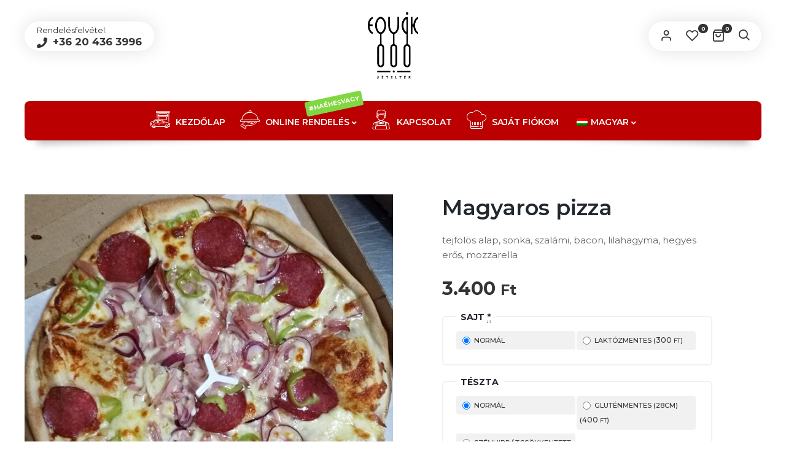

--- FILE ---
content_type: text/html; charset=UTF-8
request_url: https://www.egyik-nyerges.hu/etel/magyaros/
body_size: 21369
content:
<!DOCTYPE html><html
xmlns=http://www.w3.org/1999/xhtml lang=hu prefix="og: https://ogp.me/ns#"><head><meta
http-equiv="Content-Type" content="text/html; charset=UTF-8"><meta
name="viewport" content="width=device-width, maximum-scale=1"><link
rel=profile href=https://gmpg.org/xfn/11><link
rel=pingback href> <script>document.documentElement.className=document.documentElement.className+' yes-js js_active js'</script> <title>Magyaros pizza - Egyik - Az ételtér</title><meta
name="description" content="tejfölös alap, sonka, szalámi, bacon, lilahagyma, hegyes erős, mozzarella"><meta
name="robots" content="follow, index, max-snippet:-1, max-video-preview:-1, max-image-preview:large"><link
rel=canonical href=https://www.egyik-nyerges.hu/etel/magyaros/ ><meta
property="og:locale" content="hu_HU"><meta
property="og:type" content="product"><meta
property="og:title" content="Magyaros pizza - Egyik - Az ételtér"><meta
property="og:description" content="tejfölös alap, sonka, szalámi, bacon, lilahagyma, hegyes erős, mozzarella"><meta
property="og:url" content="https://www.egyik-nyerges.hu/etel/magyaros/"><meta
property="og:site_name" content="Egyik - Az ételtér"><meta
property="og:updated_time" content="2023-03-01T19:08:09+00:00"><meta
property="og:image" content="https://www.egyik-nyerges.hu/wp-content/uploads/2020/11/magyaros-pizza.jpg"><meta
property="og:image:secure_url" content="https://www.egyik-nyerges.hu/wp-content/uploads/2020/11/magyaros-pizza.jpg"><meta
property="og:image:width" content="900"><meta
property="og:image:height" content="900"><meta
property="og:image:alt" content="Magyaros pizza"><meta
property="og:image:type" content="image/jpeg"><meta
property="product:price:amount" content="3400"><meta
property="product:price:currency" content="HUF"><meta
property="product:availability" content="instock"><meta
name="twitter:card" content="summary_large_image"><meta
name="twitter:title" content="Magyaros pizza - Egyik - Az ételtér"><meta
name="twitter:description" content="tejfölös alap, sonka, szalámi, bacon, lilahagyma, hegyes erős, mozzarella"><meta
name="twitter:image" content="https://www.egyik-nyerges.hu/wp-content/uploads/2020/11/magyaros-pizza.jpg"><meta
name="twitter:label1" content="Ár"><meta
name="twitter:data1" content="3.400&nbsp;&#070;&#116;"><meta
name="twitter:label2" content="Elérhetőség"><meta
name="twitter:data2" content="Készleten"> <script type=application/ld+json class=rank-math-schema>{"@context":"https://schema.org","@graph":[{"@type":["FastFoodRestaurant","Organization"],"@id":"https://www.egyik-nyerges.hu/#organization","name":"Egyik - Az \u00e9telt\u00e9r","url":"https://www.egyik-nyerges.hu","sameAs":["https://www.facebook.com/egyiketeltidenekem"],"logo":{"@type":"ImageObject","@id":"https://www.egyik-nyerges.hu/#logo","url":"https://www.egyik-nyerges.hu/wp-content/uploads/2020/11/weblogo.png","contentUrl":"https://www.egyik-nyerges.hu/wp-content/uploads/2020/11/weblogo.png","caption":"Egyik - Az \u00e9telt\u00e9r","inLanguage":"hu","width":"583","height":"640"},"openingHours":["Monday,Tuesday,Wednesday,Thursday,Friday,Saturday,Sunday 09:00-17:00"],"image":{"@id":"https://www.egyik-nyerges.hu/#logo"}},{"@type":"WebSite","@id":"https://www.egyik-nyerges.hu/#website","url":"https://www.egyik-nyerges.hu","name":"Egyik - Az \u00e9telt\u00e9r","publisher":{"@id":"https://www.egyik-nyerges.hu/#organization"},"inLanguage":"hu"},{"@type":"ImageObject","@id":"https://www.egyik-nyerges.hu/wp-content/uploads/2020/11/magyaros-pizza.jpg","url":"https://www.egyik-nyerges.hu/wp-content/uploads/2020/11/magyaros-pizza.jpg","width":"900","height":"900","inLanguage":"hu"},{"@type":"ItemPage","@id":"https://www.egyik-nyerges.hu/etel/magyaros/#webpage","url":"https://www.egyik-nyerges.hu/etel/magyaros/","name":"Magyaros pizza - Egyik - Az \u00e9telt\u00e9r","datePublished":"2020-11-18T11:21:38+00:00","dateModified":"2023-03-01T19:08:09+00:00","isPartOf":{"@id":"https://www.egyik-nyerges.hu/#website"},"primaryImageOfPage":{"@id":"https://www.egyik-nyerges.hu/wp-content/uploads/2020/11/magyaros-pizza.jpg"},"inLanguage":"hu"},{"@type":"Product","name":"Magyaros pizza - Egyik - Az \u00e9telt\u00e9r","description":"tejf\u00f6l\u00f6s alap, sonka, szal\u00e1mi, bacon, lilahagyma, hegyes er\u0151s, mozzarella","category":"Pizz\u00e1k &gt; Cs\u00edp\u0151s pizz\u00e1k","mainEntityOfPage":{"@id":"https://www.egyik-nyerges.hu/etel/magyaros/#webpage"},"offers":{"@type":"Offer","price":"3400","priceCurrency":"HUF","priceValidUntil":"2027-12-31","availability":"https://schema.org/InStock","itemCondition":"NewCondition","url":"https://www.egyik-nyerges.hu/etel/magyaros/","seller":{"@type":"Organization","@id":"https://www.egyik-nyerges.hu/","name":"Egyik - Az \u00e9telt\u00e9r","url":"https://www.egyik-nyerges.hu","logo":"https://www.egyik-nyerges.hu/wp-content/uploads/2020/11/weblogo.png"}},"@id":"https://www.egyik-nyerges.hu/etel/magyaros/#richSnippet","image":{"@id":"https://www.egyik-nyerges.hu/wp-content/uploads/2020/11/magyaros-pizza.jpg"}}]}</script> <link
rel=dns-prefetch href=//fonts.googleapis.com> <script>window._wpemojiSettings={"baseUrl":"https:\/\/s.w.org\/images\/core\/emoji\/14.0.0\/72x72\/","ext":".png","svgUrl":"https:\/\/s.w.org\/images\/core\/emoji\/14.0.0\/svg\/","svgExt":".svg","source":{"concatemoji":"https:\/\/www.egyik-nyerges.hu\/wp-includes\/js\/wp-emoji-release.min.js?ver=6.1.9"}};
/*! This file is auto-generated */
!function(e,a,t){var n,r,o,i=a.createElement("canvas"),p=i.getContext&&i.getContext("2d");function s(e,t){var a=String.fromCharCode,e=(p.clearRect(0,0,i.width,i.height),p.fillText(a.apply(this,e),0,0),i.toDataURL());return p.clearRect(0,0,i.width,i.height),p.fillText(a.apply(this,t),0,0),e===i.toDataURL()}function c(e){var t=a.createElement("script");t.src=e,t.defer=t.type="text/javascript",a.getElementsByTagName("head")[0].appendChild(t)}for(o=Array("flag","emoji"),t.supports={everything:!0,everythingExceptFlag:!0},r=0;r<o.length;r++)t.supports[o[r]]=function(e){if(p&&p.fillText)switch(p.textBaseline="top",p.font="600 32px Arial",e){case"flag":return s([127987,65039,8205,9895,65039],[127987,65039,8203,9895,65039])?!1:!s([55356,56826,55356,56819],[55356,56826,8203,55356,56819])&&!s([55356,57332,56128,56423,56128,56418,56128,56421,56128,56430,56128,56423,56128,56447],[55356,57332,8203,56128,56423,8203,56128,56418,8203,56128,56421,8203,56128,56430,8203,56128,56423,8203,56128,56447]);case"emoji":return!s([129777,127995,8205,129778,127999],[129777,127995,8203,129778,127999])}return!1}(o[r]),t.supports.everything=t.supports.everything&&t.supports[o[r]],"flag"!==o[r]&&(t.supports.everythingExceptFlag=t.supports.everythingExceptFlag&&t.supports[o[r]]);t.supports.everythingExceptFlag=t.supports.everythingExceptFlag&&!t.supports.flag,t.DOMReady=!1,t.readyCallback=function(){t.DOMReady=!0},t.supports.everything||(n=function(){t.readyCallback()},a.addEventListener?(a.addEventListener("DOMContentLoaded",n,!1),e.addEventListener("load",n,!1)):(e.attachEvent("onload",n),a.attachEvent("onreadystatechange",function(){"complete"===a.readyState&&t.readyCallback()})),(e=t.source||{}).concatemoji?c(e.concatemoji):e.wpemoji&&e.twemoji&&(c(e.twemoji),c(e.wpemoji)))}(window,document,window._wpemojiSettings);</script> <style>img.wp-smiley,img.emoji{display:inline !important;border:none !important;box-shadow:none !important;height:1em !important;width:1em !important;margin:0 0.07em !important;vertical-align:-0.1em !important;background:none !important;padding:0 !important}</style><link
rel=stylesheet href=https://www.egyik-nyerges.hu/wp-content/cache/minify/e1489.css media=all><style id=yith-wcwl-main-inline-css>.yith-wcwl-share li a{color:#FFF}.yith-wcwl-share li a:hover{color:#FFF}.yith-wcwl-share a.facebook{background:#39599E;background-color:#39599E}.yith-wcwl-share a.facebook:hover{background:#595A5A;background-color:#595A5A}.yith-wcwl-share a.twitter{background:#45AFE2;background-color:#45AFE2}.yith-wcwl-share a.twitter:hover{background:#595A5A;background-color:#595A5A}.yith-wcwl-share a.pinterest{background:#AB2E31;background-color:#AB2E31}.yith-wcwl-share a.pinterest:hover{background:#595A5A;background-color:#595A5A}.yith-wcwl-share a.email{background:#FBB102;background-color:#FBB102}.yith-wcwl-share a.email:hover{background:#595A5A;background-color:#595A5A}.yith-wcwl-share a.whatsapp{background:#00A901;background-color:#00A901}.yith-wcwl-share a.whatsapp:hover{background:#595A5A;background-color:#595A5A}</style><link
rel=stylesheet href=https://www.egyik-nyerges.hu/wp-content/cache/minify/ee92c.css media=all><style id=global-styles-inline-css>/*<![CDATA[*/body{--wp--preset--color--black:#000;--wp--preset--color--cyan-bluish-gray:#abb8c3;--wp--preset--color--white:#fff;--wp--preset--color--pale-pink:#f78da7;--wp--preset--color--vivid-red:#cf2e2e;--wp--preset--color--luminous-vivid-orange:#ff6900;--wp--preset--color--luminous-vivid-amber:#fcb900;--wp--preset--color--light-green-cyan:#7bdcb5;--wp--preset--color--vivid-green-cyan:#00d084;--wp--preset--color--pale-cyan-blue:#8ed1fc;--wp--preset--color--vivid-cyan-blue:#0693e3;--wp--preset--color--vivid-purple:#9b51e0;--wp--preset--gradient--vivid-cyan-blue-to-vivid-purple:linear-gradient(135deg,rgba(6,147,227,1) 0%,rgb(155,81,224) 100%);--wp--preset--gradient--light-green-cyan-to-vivid-green-cyan:linear-gradient(135deg,rgb(122,220,180) 0%,rgb(0,208,130) 100%);--wp--preset--gradient--luminous-vivid-amber-to-luminous-vivid-orange:linear-gradient(135deg,rgba(252,185,0,1) 0%,rgba(255,105,0,1) 100%);--wp--preset--gradient--luminous-vivid-orange-to-vivid-red:linear-gradient(135deg,rgba(255,105,0,1) 0%,rgb(207,46,46) 100%);--wp--preset--gradient--very-light-gray-to-cyan-bluish-gray:linear-gradient(135deg,rgb(238,238,238) 0%,rgb(169,184,195) 100%);--wp--preset--gradient--cool-to-warm-spectrum:linear-gradient(135deg,rgb(74,234,220) 0%,rgb(151,120,209) 20%,rgb(207,42,186) 40%,rgb(238,44,130) 60%,rgb(251,105,98) 80%,rgb(254,248,76) 100%);--wp--preset--gradient--blush-light-purple:linear-gradient(135deg,rgb(255,206,236) 0%,rgb(152,150,240) 100%);--wp--preset--gradient--blush-bordeaux:linear-gradient(135deg,rgb(254,205,165) 0%,rgb(254,45,45) 50%,rgb(107,0,62) 100%);--wp--preset--gradient--luminous-dusk:linear-gradient(135deg,rgb(255,203,112) 0%,rgb(199,81,192) 50%,rgb(65,88,208) 100%);--wp--preset--gradient--pale-ocean:linear-gradient(135deg,rgb(255,245,203) 0%,rgb(182,227,212) 50%,rgb(51,167,181) 100%);--wp--preset--gradient--electric-grass:linear-gradient(135deg,rgb(202,248,128) 0%,rgb(113,206,126) 100%);--wp--preset--gradient--midnight:linear-gradient(135deg,rgb(2,3,129) 0%,rgb(40,116,252) 100%);--wp--preset--duotone--dark-grayscale:url('#wp-duotone-dark-grayscale');--wp--preset--duotone--grayscale:url('#wp-duotone-grayscale');--wp--preset--duotone--purple-yellow:url('#wp-duotone-purple-yellow');--wp--preset--duotone--blue-red:url('#wp-duotone-blue-red');--wp--preset--duotone--midnight:url('#wp-duotone-midnight');--wp--preset--duotone--magenta-yellow:url('#wp-duotone-magenta-yellow');--wp--preset--duotone--purple-green:url('#wp-duotone-purple-green');--wp--preset--duotone--blue-orange:url('#wp-duotone-blue-orange');--wp--preset--font-size--small:13px;--wp--preset--font-size--medium:20px;--wp--preset--font-size--large:36px;--wp--preset--font-size--x-large:42px;--wp--preset--spacing--20:0.44rem;--wp--preset--spacing--30:0.67rem;--wp--preset--spacing--40:1rem;--wp--preset--spacing--50:1.5rem;--wp--preset--spacing--60:2.25rem;--wp--preset--spacing--70:3.38rem;--wp--preset--spacing--80:5.06rem}:where(.is-layout-flex){gap:0.5em}body .is-layout-flow>.alignleft{float:left;margin-inline-start:0;margin-inline-end:2em}body .is-layout-flow>.alignright{float:right;margin-inline-start:2em;margin-inline-end:0}body .is-layout-flow>.aligncenter{margin-left:auto !important;margin-right:auto !important}body .is-layout-constrained>.alignleft{float:left;margin-inline-start:0;margin-inline-end:2em}body .is-layout-constrained>.alignright{float:right;margin-inline-start:2em;margin-inline-end:0}body .is-layout-constrained>.aligncenter{margin-left:auto !important;margin-right:auto !important}body .is-layout-constrained>:where(:not(.alignleft):not(.alignright):not(.alignfull)){max-width:var(--wp--style--global--content-size);margin-left:auto !important;margin-right:auto !important}body .is-layout-constrained>.alignwide{max-width:var(--wp--style--global--wide-size)}body .is-layout-flex{display:flex}body .is-layout-flex{flex-wrap:wrap;align-items:center}body .is-layout-flex>*{margin:0}:where(.wp-block-columns.is-layout-flex){gap:2em}.has-black-color{color:var(--wp--preset--color--black) !important}.has-cyan-bluish-gray-color{color:var(--wp--preset--color--cyan-bluish-gray) !important}.has-white-color{color:var(--wp--preset--color--white) !important}.has-pale-pink-color{color:var(--wp--preset--color--pale-pink) !important}.has-vivid-red-color{color:var(--wp--preset--color--vivid-red) !important}.has-luminous-vivid-orange-color{color:var(--wp--preset--color--luminous-vivid-orange) !important}.has-luminous-vivid-amber-color{color:var(--wp--preset--color--luminous-vivid-amber) !important}.has-light-green-cyan-color{color:var(--wp--preset--color--light-green-cyan) !important}.has-vivid-green-cyan-color{color:var(--wp--preset--color--vivid-green-cyan) !important}.has-pale-cyan-blue-color{color:var(--wp--preset--color--pale-cyan-blue) !important}.has-vivid-cyan-blue-color{color:var(--wp--preset--color--vivid-cyan-blue) !important}.has-vivid-purple-color{color:var(--wp--preset--color--vivid-purple) !important}.has-black-background-color{background-color:var(--wp--preset--color--black) !important}.has-cyan-bluish-gray-background-color{background-color:var(--wp--preset--color--cyan-bluish-gray) !important}.has-white-background-color{background-color:var(--wp--preset--color--white) !important}.has-pale-pink-background-color{background-color:var(--wp--preset--color--pale-pink) !important}.has-vivid-red-background-color{background-color:var(--wp--preset--color--vivid-red) !important}.has-luminous-vivid-orange-background-color{background-color:var(--wp--preset--color--luminous-vivid-orange) !important}.has-luminous-vivid-amber-background-color{background-color:var(--wp--preset--color--luminous-vivid-amber) !important}.has-light-green-cyan-background-color{background-color:var(--wp--preset--color--light-green-cyan) !important}.has-vivid-green-cyan-background-color{background-color:var(--wp--preset--color--vivid-green-cyan) !important}.has-pale-cyan-blue-background-color{background-color:var(--wp--preset--color--pale-cyan-blue) !important}.has-vivid-cyan-blue-background-color{background-color:var(--wp--preset--color--vivid-cyan-blue) !important}.has-vivid-purple-background-color{background-color:var(--wp--preset--color--vivid-purple) !important}.has-black-border-color{border-color:var(--wp--preset--color--black) !important}.has-cyan-bluish-gray-border-color{border-color:var(--wp--preset--color--cyan-bluish-gray) !important}.has-white-border-color{border-color:var(--wp--preset--color--white) !important}.has-pale-pink-border-color{border-color:var(--wp--preset--color--pale-pink) !important}.has-vivid-red-border-color{border-color:var(--wp--preset--color--vivid-red) !important}.has-luminous-vivid-orange-border-color{border-color:var(--wp--preset--color--luminous-vivid-orange) !important}.has-luminous-vivid-amber-border-color{border-color:var(--wp--preset--color--luminous-vivid-amber) !important}.has-light-green-cyan-border-color{border-color:var(--wp--preset--color--light-green-cyan) !important}.has-vivid-green-cyan-border-color{border-color:var(--wp--preset--color--vivid-green-cyan) !important}.has-pale-cyan-blue-border-color{border-color:var(--wp--preset--color--pale-cyan-blue) !important}.has-vivid-cyan-blue-border-color{border-color:var(--wp--preset--color--vivid-cyan-blue) !important}.has-vivid-purple-border-color{border-color:var(--wp--preset--color--vivid-purple) !important}.has-vivid-cyan-blue-to-vivid-purple-gradient-background{background:var(--wp--preset--gradient--vivid-cyan-blue-to-vivid-purple) !important}.has-light-green-cyan-to-vivid-green-cyan-gradient-background{background:var(--wp--preset--gradient--light-green-cyan-to-vivid-green-cyan) !important}.has-luminous-vivid-amber-to-luminous-vivid-orange-gradient-background{background:var(--wp--preset--gradient--luminous-vivid-amber-to-luminous-vivid-orange) !important}.has-luminous-vivid-orange-to-vivid-red-gradient-background{background:var(--wp--preset--gradient--luminous-vivid-orange-to-vivid-red) !important}.has-very-light-gray-to-cyan-bluish-gray-gradient-background{background:var(--wp--preset--gradient--very-light-gray-to-cyan-bluish-gray) !important}.has-cool-to-warm-spectrum-gradient-background{background:var(--wp--preset--gradient--cool-to-warm-spectrum) !important}.has-blush-light-purple-gradient-background{background:var(--wp--preset--gradient--blush-light-purple) !important}.has-blush-bordeaux-gradient-background{background:var(--wp--preset--gradient--blush-bordeaux) !important}.has-luminous-dusk-gradient-background{background:var(--wp--preset--gradient--luminous-dusk) !important}.has-pale-ocean-gradient-background{background:var(--wp--preset--gradient--pale-ocean) !important}.has-electric-grass-gradient-background{background:var(--wp--preset--gradient--electric-grass) !important}.has-midnight-gradient-background{background:var(--wp--preset--gradient--midnight) !important}.has-small-font-size{font-size:var(--wp--preset--font-size--small) !important}.has-medium-font-size{font-size:var(--wp--preset--font-size--medium) !important}.has-large-font-size{font-size:var(--wp--preset--font-size--large) !important}.has-x-large-font-size{font-size:var(--wp--preset--font-size--x-large) !important}.wp-block-navigation a:where(:not(.wp-element-button)){color:inherit}:where(.wp-block-columns.is-layout-flex){gap:2em}.wp-block-pullquote{font-size:1.5em;line-height:1.6}/*]]>*/</style><link
rel=stylesheet href=https://www.egyik-nyerges.hu/wp-content/cache/minify/a0491.css media=all><style id=woocommerce-inline-inline-css>.woocommerce form .form-row .required{visibility:visible}</style><link
rel=stylesheet href=https://www.egyik-nyerges.hu/wp-content/cache/minify/f1bb1.css media=all><link
rel=stylesheet id=lafka-fonts-css href='//fonts.googleapis.com/css?family=Montserrat%3A100%2C100italic%2C200%2C200italic%2C300%2C300italic%2C400%2C400italic%2C500%2C500italic%2C600%2C600italic%2C700%2C700italic%2C800%2C800italic%2C900%2C900italic%26subset%3Dlatin%2Clatin-ext&#038;ver=1.0.0' type=text/css media=all><link
rel=stylesheet href=https://www.egyik-nyerges.hu/wp-content/cache/minify/c3dba.css media=all><style id=lafka-style-inline-css>ul.product_list_widget li span.quantity, .count_holder .countdown_time_tiny, .lafka_content_slider.lafka_content_slider_light_nav .owl-nav .owl-next, .lafka_content_slider.lafka_content_slider_light_nav .owl-nav .owl-prev, div.widget_categories ul li.current-cat > a:before, #lafka_price_range, ul.woocommerce-order-overview.woocommerce-thankyou-order-details.order_details li:before, p.product.woocommerce.add_to_cart_inline, .lafka-promo-wrapper .lafka-promo-text, .lafka-related-blog-posts div.post.blog-post.lafka-post-no-image .lafka_post_data_holder h2.heading-title:before, button.single_add_to_cart_button:before, .links a.button.add_to_cart_button:after, .links a.button.add_to_cart_button.ajax_add_to_cart:after, #lafka-account-holder.lafka-user-is-logged .lafka-header-account-link-holder > ul li a:hover:before, .commentlist ul.children:before, .infinite-scroll-request:before, .widget_layered_nav_filters li a:before, .links a.button.add_to_cart_button:after, .links a.button.add_to_cart_button.ajax_add_to_cart:after, div.prod_hold .name sup, #main-menu li ul.sub-menu li a sup, div.prod_hold .name sub, #content div.product div.summary h1.heading-title sup, #content div.product div.summary h1.heading-title sub, .lafka-spec-dot, .count_holder .count_info:before, .lafka-pricing-table-shortcode .title-icon-holder, .count_holder .count_info_left:before, .widget_layered_nav ul li:hover .count, .widget_layered_nav ul li.chosen a, .widget_product_categories ul li:hover > .count, .widget_product_categories ul li.current-cat > a, .widget_layered_nav ul li:hover a:before, .widget_product_categories ul li:hover a:before, .wpb_lafka_banner a span.lafka_banner-icon, .lafka-event-countdown .is-countdown, .video_controlls a#video-volume:after, div.widget_categories ul li > a:hover:before, #main-menu ul.menu > li > a:hover, #main-menu ul.menu > li.current-menu-item > a, .otw-input-wrap:before, a.bbp-forum-title:hover, .foodmenu_top .project-data .main-features .checklist li:before, body.lafka_transparent_header #main-menu ul.menu > li.current-menu-item > a:before, body.lafka_transparent_header #main-menu ul.menu > li.current-menu-item > a:before, body.lafka_transparent_header #main-menu ul.menu>li>a:hover:before{color:#ce4f44}#header #logo, .double-bounce1, div.product-category.product:hover h2{background-color: }#header #logo:after{border-color:transparent transparent}#header #logo:before{border-color:transparent transparent }#header.lafka-has-header-top #logo a:before, .woocommerce-tabs ul.tabs li.active:before, .woocommerce-tabs ul.tabs li:hover:before{border-color:transparent   transparent}#header.lafka-has-header-top #logo a:after, .woocommerce-tabs ul.tabs li.active:after, .woocommerce-tabs ul.tabs li:hover:after{border-color:transparent transparent  }.lafka-author-info .title h2:after, .widget > h3:first-child:before, h2.widgettitle:before, .double-bounce2, .foodmenu-unit-info a.foodmenu-lightbox-link, blockquote, q, .wp-block-pullquote:not(.is-style-solid-color), .lafka-product-slider .owl-nav .owl-next, .lafka-product-slider .owl-nav .owl-prev, .lafka_image_list .owl-nav .owl-prev, .lafka_image_list .owl-nav .owl-next, figure.woocommerce-product-gallery__wrapper .owl-nav .owl-prev, figure.woocommerce-product-gallery__wrapper .owl-nav .owl-next, .lafka_content_slider .owl-nav .owl-next, .lafka_content_slider .owl-nav .owl-prev, .woocommerce.owl-carousel .owl-nav .owl-next, .woocommerce.owl-carousel .owl-nav .owl-prev, .related.products .owl-nav .owl-prev, .related.products .owl-nav .owl-next, .similar_projects .owl-nav .owl-prev, .similar_projects .owl-nav .owl-next, .lafka-foodmenu-shortcode .owl-nav .owl-prev, .lafka-foodmenu-shortcode .owl-nav .owl-next, .lafka_shortcode_latest_posts .owl-nav .owl-prev, .lafka_shortcode_latest_posts .owl-nav .owl-next, .lafka-quickview-images .owl-nav .owl-prev, .lafka-quickview-images .owl-nav .owl-next, .tribe-mini-calendar-event .list-date, .widget_shopping_cart_content p.buttons .button.checkout, .lafka-wcs-swatches .swatch.swatch-label.selected, .lafka-wcs-swatches .swatch.swatch-label:hover, .is-lafka-video .mfp-iframe-holder .mfp-content .mfp-close, a#cancel-comment-reply-link, blockquote:before, q:before, .commentlist li .comment-body:hover .comment-reply-link, a.lafka-post-nav .entry-info-wrap:after, .lafka-author-info .title a:after, #comments h3.heading-title span.lafka_comments_count, #comments h3.heading-title span.lafka_comments_count, div.lafka_whole_banner_wrapper:after, .blog-post:hover > .lafka_post_data_holder h2.heading-title a:after, .wpb_text_column h6 a:hover:after, .wpb_text_column h5 a:hover:after, .wpb_text_column p a:hover:after, .blog-post-meta.post-meta-top .count_comments a, div:not(.lafka_blog_masonry) > .blog-post.sticky .lafka_post_data_holder:before, .wcmp_vendor_list .wcmp_sorted_vendors:before, .tribe-events-list div.type-tribe_events .tribe-events-event-cost, .tribe-events-schedule .tribe-events-cost, .woocommerce form.track_order input.button, #bbpress-forums li.bbp-body ul.forum:hover, #bbpress-forums li.bbp-body ul.topic:hover, .woocommerce-shipping-fields input[type="checkbox"]:checked + span:before, .widget_product_categories ul li.current-cat > .count, .widget_layered_nav ul li.chosen .count, .bypostauthor > .comment-body img.avatar, .lafka_added_to_cart_notification, #yith-wcwl-popup-message, .lafka-iconbox h5:after, .lafka-pricing-heading h5:after, .lafka_title_holder.centered_title .inner h1.heading-title:before, a.sidebar-trigger, td.tribe-events-present > div:first-of-type, a.mob-close-toggle:hover, .pagination .links a:hover, .dokan-pagination-container .dokan-pagination li a:hover, a.mob-menu-toggle i, .bbp-pagination-links a:hover, .lafka_content_slider .owl-dot.active span, #main-menu ul.menu > li > a .lafka-custom-menu-label, .product-category.product h2 mark:after, #main-menu li ul.sub-menu li.lafka_colum_title > a:after, #main-menu li ul.sub-menu li.lafka_colum_title > a:before, .blog-post-meta span.sticky_post, #bbpress-forums > #subscription-toggle a.subscription-toggle, .widget > h3:first-child:before, h2.widgettitle:before, .widget > h3:first-child:after, .lafka-foodmenu-categories ul li a:hover:before, .lafka-foodmenu-categories ul li a.is-checked:before, .lafka-foodmenu-categories ul li a:hover:after, .lafka-foodmenu-categories ul li a.is-checked:after, .flex-direction-nav a, ul.status-closed li.bbp-topic-title .bbp-topic-permalink:before, ul.sticky li.bbp-topic-title .bbp-topic-permalink:before, ul.super-sticky li.bbp-topic-title .bbp-topic-permalink:before{background-color:#ce4f44}.lafka_image_list a.lafka-magnific-gallery-item:after, .gallery-item dt a:after, .gallery-item dd a:after, .blocks-gallery-item a:after, .lafka-user-is-logged .lafka-header-account-link-holder > ul li, .wpb_single_image a.prettyphoto:before, div.woocommerce-product-gallery__image a:before{background-color:#ce4f44}.vc_tta-color-white.vc_tta-style-modern .vc_tta-tab.vc_active > a, .vc_tta-color-white.vc_tta-style-modern .vc_tta-tab > a:hover, li.product-category.product h2 mark, div.product-category.product h2 mark, .bbp-topics-front ul.super-sticky:hover, .box-sort-filter .ui-slider-horizontal .ui-slider-handle, .widget_price_filter .ui-slider-handle.ui-state-default.ui-corner-all, .bbp-topics ul.super-sticky:hover, .bbp-topics ul.sticky:hover, .bbp-forum-content ul.sticky:hover{background-color:#ce4f44 !important}ul.commentlist>li.pingback{border-left-color:#ce4f44 !Important}.similar_projects > h4 a:after, .related.products h2 a:after, .post-type-archive-lafka-foodmenu .content_holder, .lafka-foodmenu-shortcode, .flex-direction-nav a:after, .lafka_content_slider .owl-dot.active span:after, .bypostauthor > .comment-body:before, .lafka-product-slider .count_holder, .owl-next:before, .owl-prev:before, .lafka_title_holder .inner .lafka-title-text-container:before, #spinner:before, blockquote, q, .sidebar.off-canvas-sidebar, body > div.widget.woocommerce.widget_shopping_cart, .commentlist li .comment-body:hover:before, .commentlist li .comment-body:hover:after, .lafka-header-account-link-holder, .is-lafka-video .mfp-iframe-holder .mfp-content, body > #search, .lafka-quick-view-lightbox .mfp-content, .lafka-icon-teaser-lightbox .mfp-content, div:not(.lafka_blog_masonry) > .blog-post.sticky .lafka_post_data_holder, #bbpress-forums li.bbp-body ul.forum:hover, #bbpress-forums li.bbp-body ul.topic:hover, div.product div.images ol.flex-control-nav li img.flex-active, div.product div.images ol.flex-control-nav li:hover img, .bbp-topics-front ul.super-sticky, .widget_layered_nav ul li:hover .count, .widget_layered_nav ul li.chosen .count, .widget_product_categories ul li.current-cat > .count, .widget_product_categories ul li:hover .count, #main-menu li ul.sub-menu li.lafka-highlight-menu-item:after, .error404 div.blog-post-excerpt, .lafka-none-overlay.lafka-10px-gap .foodmenu-unit-holder:hover, .foodmenu-unit-info a.foodmenu-lightbox-link:hover, body table.booked-calendar td.today .date span, .bbp-topics ul.super-sticky, .bbp-topics ul.sticky, .bbp-forum-content ul.sticky, .lafka-pulsator-accent .wpb_wrapper:after{border-color:#ce4f44 !Important}::-moz-selection{background:#ce4f44}::selection{background:#ce4f44}a, div.widget_categories ul li a:hover, nav.woocommerce-MyAccount-navigation ul li a:hover, nav.woocommerce-MyAccount-navigation ul li.is-active a, div.widget_nav_menu ul li a:hover, div.widget_archive ul li a:hover, div.widget_recent_comments ul li a:hover, div.widget_pages ul li a:hover, div.widget_links ul li a:hover, div.widget_recent_entries ul a:hover, div.widget_meta ul li a:hover, div.widget_display_forums ul li a:hover, .widget_display_replies ul li a:hover, .widget_display_topics li > a.bbp-forum-title:hover, .widget_display_stats dt:hover, .widget_display_stats dd:hover, div.widget_display_views ul li a:hover, .widget_layered_nav ul li a:hover, .widget_product_categories ul li a:hover{color:#f7c338}a:hover{color:#ce4f44}.sidebar .widget > h3:first-of-type, .sidebar .widget h2.widgettitle, .wpb_widgetised_column .box h3:first-of-type,h2.wpb_flickr_heading{color:#e4584b}.lafka-wcs-swatches .swatch{border-radius:50%;-webkit-border-radius:50%;-moz-border-radius:50%}span.onsale{border-radius:5em}.count_holder .count_info{border-radius:3px 5em 5em 3px}.count_holder .count_info_left{border-radius:5em 3px 3px 5em}.product-type-external .count_holder .count_info_left{border-radius:5em 5em 5em 5em}.prod_hold .lafka-variations-in-catalog.cart > span, div.prod_hold .links a.lafka-quick-view-link, div:not(.sidebar) div.widget_search input[type="text"], div:not(.sidebar) div.widget_product_search input[type="text"], a.button, .r_more_blog, a.mob-menu-toggle i, a.mob-menu-toggle i:after, .wishlist_table .links a.button.add_to_cart_button, .wcv-navigation ul.menu.horizontal li a, form .vendor_sort select, .wcv-pro-dashboard input[type="submit"], .lafka-pricing-table-button a, .widget_display_search input#bbp_search, #bbpress-forums > #subscription-toggle a.subscription-toggle, .bbp-topic-title span.bbp-st-topic-support, div.quantity, .lafka_banner_buton, .woocommerce .wishlist_table td.product-add-to-cart a.button, .widget_shopping_cart_content p.buttons .button, input.button, button.button, a.button-inline, #submit_btn, #submit, .wpcf7-submit, #bbpress-forums #bbp-search-form #bbp_search, input[type="submit"], form.mc4wp-form input[type=submit], form.mc4wp-form input[type=email]{border-radius:300px !important}a.button, .r_more_blog, button.wcv-button, input.button, .wcv-navigation ul.menu.horizontal li a, input.button, .woocommerce .wishlist_table td.product-add-to-cart a.button, button.button, a.button-inline, #submit_btn, #submit, .wpcf7-submit, input.otw-submit, form.mc4wp-form input[type=submit],.tribe-events-button,input[type="submit"]{background-color:#e4584b}a.button:hover, .r_more_blog:hover, .widget_shopping_cart_content p.buttons .button:hover, .vc_btn3-style-custom:hover, input.button:hover, .wcv-navigation ul.menu.horizontal li a:hover, .wcv-navigation ul.menu.horizontal li.active a, button.button:hover, .woocommerce .wishlist_table td.product-add-to-cart a.button:hover, a.button-inline:hover, #submit_btn:hover, #submit:hover, .wpcf7-submit:hover, .r_more:hover, .r_more_right:hover, button.single_add_to_cart_button:hover, .lafka-product-slide-cart .button.add_to_cart_button:hover, input.otw-submit:hover, form.mc4wp-form input[type=submit]:hover, .wc-proceed-to-checkout a.checkout-button.button:hover{background-color:#22272d !important}div.prod_hold .new_prod{background-color:#e4584b}div.prod_hold .sale,span.onsale{background-color:#fccc4c}#lafka_page_title h1.heading-title, #lafka_page_title h1.heading-title a, .breadcrumb, .breadcrumb a, .lafka-dark-skin #lafka_page_title h1.heading-title a, body.single-post .lafka_title_holder .blog-post-meta a{color:#22272d}.breadcrumb{color:#999}.lafka_title_holder h6{color:#999}#lafka_page_title.lafka_title_holder.title_has_image h1.heading-title, #lafka_page_title.lafka_title_holder.title_has_image .blog-post-meta *, #lafka_page_title.lafka_title_holder.title_has_image .blog-post-meta .post-meta-date:before, #lafka_page_title.lafka_title_holder.title_has_image h1.heading-title a, body.single-post #lafka_page_title.lafka_title_holder.title_has_image .blog-post-meta a, #lafka_page_title.lafka_title_holder.title_has_image h6, #lafka_page_title.lafka_title_holder.title_has_image .breadcrumb, #lafka_page_title.lafka_title_holder.title_has_image .breadcrumb a{color:#fff}body.lafka_transparent_header.lafka-transparent-dark #lafka_page_title.lafka_title_holder.title_has_image h1.heading-title, body.lafka_transparent_header.lafka-transparent-dark #lafka_page_title.lafka_title_holder.title_has_image .blog-post-meta *, body.lafka_transparent_header.lafka-transparent-dark #lafka_page_title.lafka_title_holder.title_has_image .blog-post-meta .post-meta-date:before, body.lafka_transparent_header.lafka-transparent-dark #lafka_page_title.lafka_title_holder.title_has_image h1.heading-title a, body.single-post.lafka_transparent_header.lafka-transparent-dark #lafka_page_title.lafka_title_holder.title_has_image .blog-post-meta a, body.lafka_transparent_header.lafka-transparent-dark #lafka_page_title.lafka_title_holder.title_has_image h6, body.lafka_transparent_header.lafka-transparent-dark #lafka_page_title.lafka_title_holder.title_has_image .breadcrumb, body.lafka_transparent_header.lafka-transparent-dark #lafka_page_title.lafka_title_holder.title_has_image .breadcrumb a{color:#22272d}.lafka_title_holder, .lafka_title_holder .inner:before, body.lafka_header_left .lafka_title_holder:not(.title_has_image) .inner{background-color:#fff}.lafka_title_holder, body.lafka_header_left .lafka_title_holder:not(.title_has_image) .inner{border-color:#f0f0f0}.lafka_title_holder .inner:before{border-color:transparent #f0f0f0 #f0f0f0 transparent}.lafka_title_holder .inner h1.heading-title{text-transform:uppercase}#header_top{background-color:#fff}#main-menu{background-color:#ba0000}.lafka-search-cart-holder .lafka-search-trigger > a:hover, .lafka-search-cart-holder #cart-module a.cart-contents:hover, .lafka-search-cart-holder .lafka-wishlist-counter a:hover,#lafka-account-holder>a:hover,#lafka-account-holder.active>a{background-color:#ba0000}#main-menu ul.menu > li > a, #main-menu li div.lafka-mega-menu > ul.sub-menu > li > a, .lafka-wishlist-counter a, #header .lafka-search-cart-holder .video_controlls a, .lafka_mega_text_block .widget>h3:first-of-type{color:#fff;font-size:14px;font-weight:600;font-style:normal}ul#mobile-menu.menu li a{font-size:14px;font-weight:600;font-style:normal}#main-menu ul.menu li:hover > a i, #main-menu ul.menu > li.current-menu-item > a i, #main-menu ul.menu > li:hover > a, #main-menu ul.menu > li.current-menu-item > a, #main-menu ul.menu > li.lafka-highlight-menu-item > a, body.lafka_transparent_header #header #main-menu ul.menu > li:hover > a, body.lafka_transparent_header #header #main-menu ul.menu > li.current-menu-item > a, #cart-module a.cart-contents, #main-menu li div.lafka-mega-menu>ul.sub-menu>li>a:hover{color:#f7c338}#main-menu ul.menu > li.lafka-highlight-menu-item > a, #main-menu ul.menu>li.lafka-highlight-menu-item:after{background-color:#ce4f44}#main-menu ul.menu>li.lafka-highlight-menu-item:after{border-color:#ce4f44}#main-menu ul.menu > li > a, #lafka_footer_menu > li a, #header #logo .lafka-logo-title, ul.lafka-top-menu > li a{text-transform:uppercase}#main-menu ul.menu li a i{color:#fff}#header .lafka-top-bar-message, #header .lafka-top-bar-message span, #header .lafka-top-bar-message span a, #header .lafka-top-bar-message span.lafka-top-bar-message-text{color:#333}.lafka-search-cart-holder .lafka-search-trigger > a, .lafka-search-cart-holder #cart-module a.cart-contents, .lafka-search-cart-holder #cart-module a.cart-contents::before, .lafka-search-cart-holder .lafka-wishlist-counter a, .lafka-search-cart-holder .lafka-wishlist-counter a i, #lafka-account-holder i{color:#333}ul.lafka-top-menu > li a{color:#fff;font-size:13px;font-weight:400;font-style:normal}ul.lafka-top-menu li a:hover, body.lafka_transparent_header ul.lafka-top-menu>li>a:hover,ul.lafka-top-menu>li.current-menu-item>a{color:#fff !important}ul.lafka-top-menu ul.sub-menu li a:hover, ul.lafka-top-menu li:hover ul.sub-menu a:hover{background-color:#fff}#pre_header,#pre_header:before{background-color:#fcfcfc}#pre_header .widget>h3:first-child{color:#22272d}#pre_header .widget > h3:first-child, #pre_header > .inner ul.product_list_widget li, #pre_header > .inner div.widget_nav_menu ul li a, #pre_header > .inner ul.products-list li{border-color:#f1f1f1}#pre_header > .inner div.widget_categories ul li, #pre_header > .inner div.widget_archive ul li, #pre_header > .inner div.widget_recent_comments ul li, #pre_header > .inner div.widget_pages ul li, #pre_header > .inner div.widget_links ul li, #pre_header > .inner div.widget_recent_entries ul li, #pre_header > .inner div.widget_meta ul li, #pre_header > .inner div.widget_display_forums ul li, #pre_header > .inner .widget_display_replies ul li, #pre_header > .inner .widget_display_views ul li{border-color:#f1f1f1}#pre_header a{color:#22272d}#header,#header.lafka-sticksy:before,.lafka-top-bar-message,.lafka-search-cart-holder{background-color:#fff}#footer{background-color:#000}#footer .widget>h3:first-child{color:#fff;border-color:#f1f1f1}#footer > .inner ul.product_list_widget li, #footer > .inner div.widget_nav_menu ul li a, #footer > .inner ul.products-list li,#lafka_footer_menu>li{border-color:#f1f1f1}#powered .lafka-social ul li a{color:#fff}#footer > .inner #lafka_footer_menu > li a{color:#fccc4c}#powered .author_credits a{color:#fff}#footer > .inner a{color:#fff}#footer{color:#f1f1f1}#footer > .inner div.widget_categories ul li, #footer > .inner div.widget_archive ul li, #footer > .inner div.widget_recent_comments ul li, #footer > .inner div.widget_pages ul li, #footer > .inner div.widget_links ul li, #footer > .inner div.widget_recent_entries ul li, #footer > .inner div.widget_meta ul li, #footer > .inner div.widget_display_forums ul li, #footer > .inner .widget_display_replies ul li, #footer > .inner .widget_display_views ul li, #footer > .inner div.widget_nav_menu ul li{border-color:#f1f1f1}#powered{background-color:#a5102e;color:#fff}body, #bbpress-forums .bbp-body div.bbp-reply-content{font-family:Montserrat;font-size:14px;color:#545454;font-display:fallback}#header #logo .lafka-logo-subtitle, #header2 #logo .lafka-logo-subtitle{color:#545454}#header #logo .lafka-logo-title, #header2 #logo .lafka-logo-title{color:#fff;font-size:21px;font-weight:700;font-style:normal}#header #logo:before, #header #logo:after, #header #logo a:before, #header #logo a:after{display:none !important}#header #logo{padding:20px 15px;top:auto !important;border-radius:0 0 4px 4px;-webkit-box-shadow:0 0px 30px 0 rgba(0,0,0,.15);box-shadow:0 0px 30px 0 rgba(0,0,0,.15);margin-bottom:15px}#header.lafka-has-header-top #logo{top:-15px !important}#header #logo{box-shadow:none !important}#header #logo:before, #header #logo:after, #header #logo a:before, #header #logo a:after{display:none !important}h1, h2, h3, h4, h5, h6, .foodmenu_top .project-data .project-details .lafka-foodmenu-main-price, p.wp-block-cover-text, .lafka-product-summary-wrapper div.lafka-share-links span, #comments .nav-next a, #comments .nav-previous a, #tab-reviews #reply-title, .woocommerce-form-coupon-toggle .woocommerce-info, .woocommerce-form-login-toggle .woocommerce-info, .r_more_blog, p.woocommerce-thankyou-order-received, nav.woocommerce-MyAccount-navigation ul li a, #lafka-account-holder.lafka-user-is-logged .lafka-header-account-link-holder > ul li a, .lafka-header-user-data small, a.lafka-post-nav .entry-info span.entry-title, .wp-block-cover-image .wp-block-cover-image-text, .wp-block-cover-image h2, .lafka-product-popup-link > a, .vendor_description .vendor_img_add .vendor_address p.wcmp_vendor_name, .tribe-events-event-cost, .tribe-events-schedule .tribe-events-cost, .lafka-page-load-status, .widget_layered_nav_filters li a, section.woocommerce-order-details, ul.woocommerce-error, table.woocommerce-checkout-review-order-table, body.woocommerce-cart .cart-collaterals, .cart-info table.shop_table.cart, ul.woocommerce-order-overview.woocommerce-thankyou-order-details.order_details li, .countdown_time_tiny, blockquote, q, #lafka_footer_menu > li a, .lafka-pagination-numbers .owl-dot:before, .lafka-wcs-swatches .swatch.swatch-label, .foodmenu-unit-info small, .widget .post-date, div.widget_nav_menu ul li a, .comment-body span, .comment-reply-link, span.edit-link a, #reviews .commentlist li .meta, div.widget_categories ul li a, div.widget_archive ul li a, div.widget_recent_entries ul li a, div.widget_recent_comments ul li a, .woocommerce p.cart-empty, div.woocommerce-MyAccount-content .myaccount_user, label, .lafka-pricing-table-content, p.product.woocommerce.add_to_cart_inline, .product-filter .limit b, .product-filter .sort b, .product-filter .price_label, .contact-form .content span, .tribe-countdown-text, .lafka-event-countdown .is-countdown, .lafka-foodmenu-categories ul li a, div.prod_hold .name, #header #logo .lafka-logo-title, #header2 #logo .lafka-logo-title, .lafka-counter-h1, .lafka-typed-h1, .lafka-typed-h2, .lafka-typed-h3, .lafka-typed-h4, .lafka-typed-h5, .lafka-typed-h6, .lafka-counter-h2, body.woocommerce-account #customer_login.col2-set .owl-nav button, .woocommerce #customer_login.u-columns.col2-set .owl-nav button, .lafka-counter-h3, .error404 div.blog-post-excerpt:before, #yith-wcwl-popup-message #yith-wcwl-message, div.added-product-text strong, .vc_pie_chart .vc_pie_chart_value, .countdown-amount, .lafka-product-slide-price, .lafka-counter-h4, .lafka-counter-h5, .lafka-search-cart-holder #search input[type="text"], .lafka-counter-h6, .vc_tta-tabs:not(.vc_tta-style-modern) .vc_tta-tab, div.product .price span, a.bbp-forum-title, p.logged-in-as, .lafka-pricing-table-price, li.bbp-forum-info, li.bbp-topic-title .bbp-topic-permalink, .breadcrumb, .offer_title, ul.tabs a, .wpb_tabs .wpb_tabs_nav li a, .wpb_tour .wpb_tabs_nav a, .wpb_accordion .wpb_accordion_wrapper .wpb_accordion_header a, .post-date .num, .lafka-products-list-view div.prod_hold .name, .lafka_shortcode_count_holder .countdown-amount, .blog-post-meta a, .widget_shopping_cart_content p.total, .foodmenu_top .project-data .project-details .simple-list-underlined li, .foodmenu_top .project-data .main-features .checklist li, .summary.entry-summary .yith-wcwl-add-to-wishlist a{font-family:Montserrat;font-display:fallback}.u-column1 h2, .u-column2 h3, .lafka_title_holder h1.heading-title{font-family:Montserrat !important;font-display:fallback}#main-menu ul.menu li a, ul#mobile-menu.menu li a, #main-menu li div.lafka-mega-menu > ul.sub-menu > li.lafka_colum_title > a, ul.lafka-top-menu > li a{font-family:Montserrat;font-display:fallback}a.button, input.button, .lafka-filter-widgets-triger, .lafka-reset-filters, .wcv-navigation ul.menu.horizontal li a, .wcv-pro-dashboard input[type="submit"], button.button, input[type="submit"], a.button-inline, .lafka_banner_buton, #submit_btn, #submit, .wpcf7-submit, .col2-set.addresses header a.edit, div.product input.qty, .lafka-pricing-table-button a,.vc_btn3{font-family:Montserrat;font-display:fallback}h1, .lafka-counter-h1, .lafka-typed-h1, .lafka-dropcap p:first-letter, .lafka-dropcap h1:first-letter, .lafka-dropcap h2:first-letter, .lafka-dropcap h3:first-letter, .lafka-dropcap h4:first-letter, .lafka-dropcap h5:first-letter, .lafka-dropcap h6:first-letter {color:#22272d;font-size:60px;font-weight:600;font-style:normal}h2, .lafka-counter-h2, p.wp-block-cover-text, .lafka-typed-h2, .wp-block-cover-image .wp-block-cover-image-text, .wp-block-cover-image h2, .icon_teaser h3:first-child, body.woocommerce-account #customer_login.col2-set .owl-nav button, .woocommerce #customer_login.u-columns.col2-set .owl-nav button, .related.products h2, .similar_projects > h4 a, .related.products h2 a, .upsells.products h2,.similar_projects>h4,.lafka-related-blog-posts>h4,.tribe-events-related-events-title{color:#22272d;font-size:48px;font-weight:300;font-style:normal}.lafka-foodmenu-categories ul li a{color:#22272d}h3, .lafka-counter-h3, .lafka-typed-h3, .woocommerce p.cart-empty, #tab-reviews #reply-title{color:#22272d;font-size:30px;font-weight:300;font-style:normal}h4,.lafka-counter-h4,.lafka-typed-h4{color:#22272d;font-size:24px;font-weight:300;font-style:normal}h5,.lafka-counter-h5,.lafka-typed-h5{color:#22272d;font-size:21px;font-weight:300;font-style:normal}h6,.lafka-counter-h6,.lafka-typed-h6{color:#22272d;font-size:19px;font-weight:300;font-style:normal}button.single_add_to_cart_button, .foodmenu_top .project-data .project-details a.button{background-color:#ba0000 !important}div.prod_hold .links a.lafka-quick-view-link:hover, .lafka-product-slide-cart .button.add_to_cart_button:hover{color:#ba0000}.prod_hold .price_hold{color:#feda5e;background-color:#4d2c21}table.compare-list .add-to-cart td a.lafka-quick-view-link, table.compare-list .add-to-cart td a.compare.button{display:none !important}</style><link
rel=stylesheet href=https://www.egyik-nyerges.hu/wp-content/cache/minify/714a4.css media=all> <script src=https://www.egyik-nyerges.hu/wp-content/cache/minify/818c0.js></script> <script id=advanced-flat-rate-shipping-for-woocommerce-js-extra>var my_ajax_object={"ajax_url":"https:\/\/www.egyik-nyerges.hu\/wp-admin\/admin-ajax.php"};</script> <script src=https://www.egyik-nyerges.hu/wp-content/cache/minify/4287e.js></script> <script id=wc-add-to-cart-js-extra>var wc_add_to_cart_params={"ajax_url":"\/wp-admin\/admin-ajax.php","wc_ajax_url":"\/?wc-ajax=%%endpoint%%","i18n_view_cart":"Kos\u00e1r","cart_url":"https:\/\/www.egyik-nyerges.hu\/kosar\/","is_cart":"","cart_redirect_after_add":"no"};</script> <script src=https://www.egyik-nyerges.hu/wp-content/cache/minify/6cf8a.js></script> <link
rel=https://api.w.org/ href=https://www.egyik-nyerges.hu/wp-json/ ><link
rel=alternate type=application/json href=https://www.egyik-nyerges.hu/wp-json/wp/v2/product/2487><meta
name="generator" content="WordPress 6.1.9"><link
rel=shortlink href='https://www.egyik-nyerges.hu/?p=2487'><link
rel=alternate type=application/json+oembed href="https://www.egyik-nyerges.hu/wp-json/oembed/1.0/embed?url=https%3A%2F%2Fwww.egyik-nyerges.hu%2Fetel%2Fmagyaros%2F"><link
rel=alternate type=text/xml+oembed href="https://www.egyik-nyerges.hu/wp-json/oembed/1.0/embed?url=https%3A%2F%2Fwww.egyik-nyerges.hu%2Fetel%2Fmagyaros%2F&#038;format=xml"><style id=cst_font_data>@font-face{font-family:"Edo";font-display:block;font-fallback:;font-weight:400;src:url(https://www.egyik-nyerges.hu/font/EdoSZ.woff2) format('woff2'), url(https://www.egyik-nyerges.hu/font/EdoSZ.woff) format('woff'), url(https://www.egyik-nyerges.hu/font/EdoSZ.ttf) format('TrueType'), url(https://www.egyik-nyerges.hu/font/EdoSZ.eot) format('eot'), url(https://www.egyik-nyerges.hu/font/EdoSZ.svg) format('svg'), url(https://www.egyik-nyerges.hu/font/Edo.SZotf) format('OpenType')}</style><link
rel=alternate hreflang=hu-HU href=https://www.egyik-nyerges.hu/etel/magyaros/ ><link
rel=alternate hreflang=en-GB href=https://www.egyik-nyerges.hu/en/etel/magyaros/ ><link
rel=alternate hreflang=hu href=https://www.egyik-nyerges.hu/etel/magyaros/ ><link
rel=alternate hreflang=en href=https://www.egyik-nyerges.hu/en/etel/magyaros/ >
<noscript><style>.woocommerce-product-gallery{opacity:1 !important}</style></noscript><style>.recentcomments a{display:inline !important;padding:0 !important;margin:0 !important}</style><meta
name="generator" content="Powered by WPBakery Page Builder - drag and drop page builder for WordPress."><link
rel=icon href=https://www.egyik-nyerges.hu/wp-content/uploads/2022/07/cropped-egyik-logo-1-32x32.png sizes=32x32><link
rel=icon href=https://www.egyik-nyerges.hu/wp-content/uploads/2022/07/cropped-egyik-logo-1-192x192.png sizes=192x192><link
rel=apple-touch-icon href=https://www.egyik-nyerges.hu/wp-content/uploads/2022/07/cropped-egyik-logo-1-180x180.png><meta
name="msapplication-TileImage" content="https://www.egyik-nyerges.hu/wp-content/uploads/2022/07/cropped-egyik-logo-1-270x270.png"><style id=wp-custom-css>.lafka_title_holder .inner{padding-bottom:0px !important}.egyikfont{font-family:Edo !important}#lafka_footer_logo{max-width:200px}body.single-product #content:not(.has-sidebar)>#products-wrapper.inner{padding-top:120px}</style><style id=hucommerce-theme-fix></style><noscript><style>.wpb_animate_when_almost_visible{opacity:1}</style></noscript></head><body
data-rsssl=1 class="product-template-default single single-product postid-2487 theme-lafka woocommerce woocommerce-page woocommerce-no-js translatepress-hu_HU lafka_fullwidth lafka-no-top-header wpb-js-composer js-comp-ver-6.4.1 vc_responsive">
<audio
id=cart_add_sound controls preload=auto hidden=hidden>
<source
src=https://www.egyik-nyerges.hu/wp-content/themes/lafka/image/cart_add.wav type=audio/wav>
</audio><div
id=menu_mobile class=menu-main-menu-container><ul
class=lafka-mobile-menu-tabs>
<li>
<a
class=lafka-mobile-menu-tab-link href=#lafka_mobile_menu_tab>Menu</a>
</li>
<li>
<a
class=lafka-mobile-wishlist href=https://www.egyik-nyerges.hu/kedvencek/ >Wishlist</a>
</li>
<li>
<a
class=mob-close-toggle></a>
</li></ul><div
id=lafka_mobile_menu_tab><ul
id=mobile-menu class=menu><li
id=menu-item-2460 class="menu-item menu-item-type-post_type menu-item-object-page menu-item-2460"><a
href=https://www.egyik-nyerges.hu/home/ >Kezdőlap</a></li>
<li
id=menu-item-2616 class="menu-item menu-item-type-post_type menu-item-object-page menu-item-has-children menu-item-2616"><a
href=https://www.egyik-nyerges.hu/online-rendeles/ >Online rendelés</a><ul
class=sub-menu>
<li
id=menu-item-2650 class="menu-item menu-item-type-custom menu-item-object-custom menu-item-has-children menu-item-2650"><a
href=#>Legnépszerűbbek</a><ul
class=sub-menu>
<li
id=menu-item-3437 class="menu-item menu-item-type-custom menu-item-object-custom menu-item-3437"><a
href=https://www.egyik-nyerges.hu/etel/corona-pakk/ >CORONA-PAKK</a></li>
<li
id=menu-item-2851 class="menu-item menu-item-type-post_type menu-item-object-page menu-item-2851"><a
href=https://www.egyik-nyerges.hu/pizzak/ >Pizzák</a></li>
<li
id=menu-item-2852 class="menu-item menu-item-type-post_type menu-item-object-page menu-item-2852"><a
href=https://www.egyik-nyerges.hu/hamburgerek/ >Hamburgerek</a></li>
<li
id=menu-item-2853 class="menu-item menu-item-type-post_type menu-item-object-page menu-item-2853"><a
href=https://www.egyik-nyerges.hu/tesztak/ >Tészták</a></li>
<li
id=menu-item-2856 class="menu-item menu-item-type-post_type menu-item-object-page menu-item-2856"><a
href=https://www.egyik-nyerges.hu/variaciok/ >Variációk</a></li>
<li
id=menu-item-2855 class="menu-item menu-item-type-post_type menu-item-object-page menu-item-2855"><a
href=https://www.egyik-nyerges.hu/salatak/ >Saláták</a></li>
<li
id=menu-item-2854 class="menu-item menu-item-type-post_type menu-item-object-page menu-item-2854"><a
href=https://www.egyik-nyerges.hu/desszertek/ >Desszertek</a></li></ul>
</li>
<li
id=menu-item-2651 class="menu-item menu-item-type-custom menu-item-object-custom menu-item-has-children menu-item-2651"><a
href=#>A világ ízei</a><ul
class=sub-menu>
<li
id=menu-item-2860 class="menu-item menu-item-type-post_type menu-item-object-page menu-item-2860"><a
href=https://www.egyik-nyerges.hu/amerika/ >Amerika</a></li>
<li
id=menu-item-2859 class="menu-item menu-item-type-post_type menu-item-object-page menu-item-2859"><a
href=https://www.egyik-nyerges.hu/mexiko/ >Mexikó</a></li>
<li
id=menu-item-2858 class="menu-item menu-item-type-post_type menu-item-object-page menu-item-2858"><a
href=https://www.egyik-nyerges.hu/azsia/ >Ázsia</a></li>
<li
id=menu-item-2857 class="menu-item menu-item-type-post_type menu-item-object-page menu-item-2857"><a
href=https://www.egyik-nyerges.hu/torokorszag/ >Törökország</a></li></ul>
</li>
<li
id=menu-item-2660 class="menu-item menu-item-type-custom menu-item-object-custom menu-item-has-children menu-item-2660"><a
href=#>Továbbiak</a><ul
class=sub-menu>
<li
id=menu-item-2865 class="menu-item menu-item-type-post_type menu-item-object-page menu-item-2865"><a
href=https://www.egyik-nyerges.hu/levesek/ >Levesek</a></li>
<li
id=menu-item-2864 class="menu-item menu-item-type-post_type menu-item-object-page menu-item-2864"><a
href=https://www.egyik-nyerges.hu/rizottok/ >Rizottók</a></li>
<li
id=menu-item-3794 class="menu-item menu-item-type-post_type menu-item-object-page menu-item-3794"><a
href=https://www.egyik-nyerges.hu/szendvicsek/ >Szendvicsek</a></li>
<li
id=menu-item-2863 class="menu-item menu-item-type-post_type menu-item-object-page menu-item-2863"><a
href=https://www.egyik-nyerges.hu/kremek-tortillaval/ >Krémek tortillával</a></li>
<li
id=menu-item-2862 class="menu-item menu-item-type-post_type menu-item-object-page menu-item-2862"><a
href=https://www.egyik-nyerges.hu/ontetek-szoszok/ >Öntetek, szószok</a></li>
<li
id=menu-item-2861 class="menu-item menu-item-type-post_type menu-item-object-page menu-item-2861"><a
href=https://www.egyik-nyerges.hu/uditok/ >Üdítők</a></li></ul>
</li></ul>
</li>
<li
id=menu-item-2456 class="menu-item menu-item-type-post_type menu-item-object-page menu-item-2456"><a
href=https://www.egyik-nyerges.hu/kapcsolat/ >Kapcsolat</a></li>
<li
id=menu-item-3406 class="menu-item menu-item-type-post_type menu-item-object-page menu-item-3406"><a
href=https://www.egyik-nyerges.hu/sajat-fiok/ >Saját fiókom</a></li>
<li
id=menu-item-2986 class="trp-language-switcher-container menu-item menu-item-type-post_type menu-item-object-language_switcher menu-item-has-children current-language-menu-item menu-item-2986"><a
href=https://www.egyik-nyerges.hu/etel/magyaros/ ><span
data-no-translation><img
class=trp-flag-image src=https://www.egyik-nyerges.hu/wp-content/plugins/translatepress-multilingual/assets/images/flags/hu_HU.png width=18 height=12 alt=hu_HU title=Magyar><span
class=trp-ls-language-name>Magyar</span></span></a><ul
class=sub-menu>
<li
id=menu-item-2989 class="trp-language-switcher-container menu-item menu-item-type-post_type menu-item-object-language_switcher menu-item-2989"><a
href=https://www.egyik-nyerges.hu/en/etel/magyaros/ ><span
data-no-translation><img
class=trp-flag-image src=https://www.egyik-nyerges.hu/wp-content/plugins/translatepress-multilingual/assets/images/flags/en_GB.png width=18 height=12 alt=en_GB title="English (UK)"><span
class=trp-ls-language-name>English (UK)</span></span></a></li></ul>
</li></ul></div></div><div
id=search><form
role=search method=get id=searchform action=https://www.egyik-nyerges.hu/ ><div>
<input
type=text value name=s id=s placeholder="Mire éhezel?">
<small
class=lafka-search-hint-text>Írd be, majd nyomdj entert!</small>
<input
type=submit id=searchsubmit value="Mire éhezel?">
<input
type=hidden name=post_type value=product></div></form></div><div
id=container><div
id=header  ><div
class="inner main_menu_holder fixed has-main-menu"><div
class=lafka-top-bar-message>
<span
class=lafka-top-bar-message-text>
Rendelésfelvétel: </span>
<span
class=lafka-top-bar-phone>
<a
href=tel:+36204363996>	+36 20 436 3996	</a>		</span></div><div
id=logo>
<a
href=https://www.egyik-nyerges.hu/
title="Egyik &#8211; Az ételtér" rel=home>
<img
width=621 height=829 src=https://www.egyik-nyerges.hu/wp-content/uploads/2022/07/logo_v1_07.png class=persistent_logo alt decoding=async loading=lazy srcset="https://www.egyik-nyerges.hu/wp-content/uploads/2022/07/logo_v1_07.png 621w, https://www.egyik-nyerges.hu/wp-content/uploads/2022/07/logo_v1_07-225x300.png 225w, https://www.egyik-nyerges.hu/wp-content/uploads/2022/07/logo_v1_07-9x12.png 9w, https://www.egyik-nyerges.hu/wp-content/uploads/2022/07/logo_v1_07-100x133.png 100w, https://www.egyik-nyerges.hu/wp-content/uploads/2022/07/logo_v1_07-600x801.png 600w" sizes="(max-width: 621px) 100vw, 621px">	 </a></div>
<a
class=mob-menu-toggle href=#><i
class="fa fa-bars"></i></a><div
class=lafka-search-cart-holder><div
class=lafka-search-trigger>
<a
href=# title=Keresés><i
class="fa fa-search"></i></a></div><ul
id=cart-module class=site-header-cart>
<li
class>
<a
id=lafka_quick_cart_link class=cart-contents href=https://www.egyik-nyerges.hu/kosar/ title="Kosár megtekintése">
<span
class=count>0</span>
</a>
</li>
<li><div
class="widget woocommerce widget_shopping_cart"><div
class=widget_shopping_cart_content></div></div>		</li></ul><div
class=lafka-wishlist-counter>
<a
href=https://www.egyik-nyerges.hu/kedvencek/ title=Kedvenceim>
<i
class="fa fa-heart"></i>
<span
class=lafka-wish-number>0</span>
</a></div><div
id=lafka-account-holder class=lafka-user-not-logged >
<a
href=https://www.egyik-nyerges.hu/sajat-fiok/ title=Profilom>
<i
class="fa fa-user"></i>
</a><div
class=lafka-header-account-link-holder><div
class=woocommerce><div
class=woocommerce-notices-wrapper></div><div
class="u-columns col2-set" id=customer_login><div
class="u-column1 col-1"><h2>Bejelentkezés</h2><form
class="woocommerce-form woocommerce-form-login login" method=post><p
class="woocommerce-form-row woocommerce-form-row--wide form-row form-row-wide">
<label
for=username>Felhasználónév vagy Email cím&nbsp;<span
class=required>*</span></label>
<input
type=text class="woocommerce-Input woocommerce-Input--text input-text" name=username id=username autocomplete=username value></p><p
class="woocommerce-form-row woocommerce-form-row--wide form-row form-row-wide">
<label
for=password>Jelszó&nbsp;<span
class=required>*</span></label>
<input
class="woocommerce-Input woocommerce-Input--text input-text" type=password name=password id=password autocomplete=current-password></p><div
class=g-recaptcha id=g-recaptcha data-sitekey=6Le67vUkAAAAANcDBMH993fUtOpYvwuhd1HOOgIE data-callback=submitEnable data-expired-callback=submitDisable></div> <script>function submitEnable(){var button=document.getElementById('wp-submit');if(button===null){button=document.getElementById('submit');}
if(button!==null){button.removeAttribute('disabled');}
var woo_buttons=[".woocommerce-form-login button",".woocommerce-form-register button",".woocommerce-ResetPassword button"];if(typeof jQuery!='undefined'){jQuery.each(woo_buttons,function(i,btn){jQuery(btn).removeAttr('disabled');});}}
function submitDisable(){var button=document.getElementById('wp-submit');if(button===null){button=document.getElementById('submit');}
if(button!==null){button.setAttribute('disabled','disabled');}
var woo_buttons=[".woocommerce-form-login button",".woocommerce-form-register button",".woocommerce-ResetPassword button"];if(typeof jQuery!='undefined'){jQuery.each(woo_buttons,function(i,btn){jQuery(btn).attr('disabled','disabled');});}}</script> <noscript><div
style="width: 100%; height: 473px;"><div
style="width: 100%; height: 422px; position: relative;"><div
style="width: 302px; height: 422px; position: relative;">
<iframe
src="https://www.google.com/recaptcha/api/fallback?k=6Le67vUkAAAAANcDBMH993fUtOpYvwuhd1HOOgIE"
frameborder=0 title=captcha scrolling=no
style="width: 302px; height:422px; border-style: none;">
</iframe></div><div
style="width: 100%; height: 60px; border-style: none;
bottom: 12px; left: 25px; margin: 0px; padding: 0px; right: 25px; background: #f9f9f9; border: 1px solid #c1c1c1; border-radius: 3px;"><textarea id=g-recaptcha-response name=g-recaptcha-response
                  title=response class=g-recaptcha-response
                  style="width: 250px; height: 40px; border: 1px solid #c1c1c1;
                  margin: 10px 25px; padding: 0px; resize: none;" value>
              </textarea></div></div></div><br>
</noscript><div
class=wc-social-login><style>a.ywsl-social{text-decoration:none;display:inline-block;margin-right:2px}</style><p
class=ywsl-label>Bejelentkezés ezzel:</p><p
class=socials-list>
<a
class="ywsl-social ywsl-facebook" href="https://www.egyik-nyerges.hu/wp-login.php?ywsl_social=facebook&#038;redirect=https%3A%2F%2Fwww.egyik-nyerges.hu%3A443%2Fetel%2Fmagyaros%2F"><img
src=https://www.egyik-nyerges.hu/wp-content/plugins/yith-woocommerce-social-login/assets/images/facebook.png alt=Facebook></a><a
class="ywsl-social ywsl-google" href="https://www.egyik-nyerges.hu/wp-login.php?ywsl_social=google&#038;redirect=https%3A%2F%2Fwww.egyik-nyerges.hu%3A443%2Fetel%2Fmagyaros%2F"><img
src=https://www.egyik-nyerges.hu/wp-content/plugins/yith-woocommerce-social-login/assets/images/google.png alt=Google></a></p></div><p
class=form-row>
<label
class="woocommerce-form__label woocommerce-form__label-for-checkbox woocommerce-form-login__rememberme">
<input
class="woocommerce-form__input woocommerce-form__input-checkbox" name=rememberme type=checkbox id=rememberme value=forever> <span>Emlékezz rám</span>
</label>
<input
type=hidden id=woocommerce-login-nonce name=woocommerce-login-nonce value=8c058491e4><input
type=hidden name=_wp_http_referer value=/etel/magyaros/ >		<button
type=submit class="woocommerce-button button woocommerce-form-login__submit wp-element-button" name=login value=Bejelentkezés>Bejelentkezés</button></p><p
class="woocommerce-LostPassword lost_password">
<a
href=https://www.egyik-nyerges.hu/sajat-fiok/lost-password/ >Elfelejtett jelszó?</a></p></form></div><div
class="u-column2 col-2"><h2>Regisztráció</h2><form
method=post class="woocommerce-form woocommerce-form-register register"  ><p
class="woocommerce-form-row woocommerce-form-row--wide form-row form-row-wide">
<label
for=reg_email>E-mail cím&nbsp;<span
class=required>*</span></label>
<input
type=email class="woocommerce-Input woocommerce-Input--text input-text" name=email id=reg_email autocomplete=email value></p><p>A fiókod sikeresen létrejön és a hozzá tartozó jelszót elküldjük e-mailben.</p><div
class=g-recaptcha id=g-recaptcha data-sitekey=6Le67vUkAAAAANcDBMH993fUtOpYvwuhd1HOOgIE data-callback=submitEnable data-expired-callback=submitDisable></div> <script>function submitEnable(){var button=document.getElementById('wp-submit');if(button===null){button=document.getElementById('submit');}
if(button!==null){button.removeAttribute('disabled');}
var woo_buttons=[".woocommerce-form-login button",".woocommerce-form-register button",".woocommerce-ResetPassword button"];if(typeof jQuery!='undefined'){jQuery.each(woo_buttons,function(i,btn){jQuery(btn).removeAttr('disabled');});}}
function submitDisable(){var button=document.getElementById('wp-submit');if(button===null){button=document.getElementById('submit');}
if(button!==null){button.setAttribute('disabled','disabled');}
var woo_buttons=[".woocommerce-form-login button",".woocommerce-form-register button",".woocommerce-ResetPassword button"];if(typeof jQuery!='undefined'){jQuery.each(woo_buttons,function(i,btn){jQuery(btn).attr('disabled','disabled');});}}</script> <noscript><div
style="width: 100%; height: 473px;"><div
style="width: 100%; height: 422px; position: relative;"><div
style="width: 302px; height: 422px; position: relative;">
<iframe
src="https://www.google.com/recaptcha/api/fallback?k=6Le67vUkAAAAANcDBMH993fUtOpYvwuhd1HOOgIE"
frameborder=0 title=captcha scrolling=no
style="width: 302px; height:422px; border-style: none;">
</iframe></div><div
style="width: 100%; height: 60px; border-style: none;
bottom: 12px; left: 25px; margin: 0px; padding: 0px; right: 25px; background: #f9f9f9; border: 1px solid #c1c1c1; border-radius: 3px;"><textarea id=g-recaptcha-response name=g-recaptcha-response
                  title=response class=g-recaptcha-response
                  style="width: 250px; height: 40px; border: 1px solid #c1c1c1;
                  margin: 10px 25px; padding: 0px; resize: none;" value>
              </textarea></div></div></div><br>
</noscript><div
class=woocommerce-privacy-policy-text></div><p
class="woocommerce-form-row form-row">
<input
type=hidden id=woocommerce-register-nonce name=woocommerce-register-nonce value=31ade05105><input
type=hidden name=_wp_http_referer value=/etel/magyaros/ >		<button
type=submit class="woocommerce-Button woocommerce-button button wp-element-button woocommerce-form-register__submit" name=register value=Regisztráció>Regisztráció</button></p></form></div></div></div></div></div></div><div
id=main-menu class=menu-main-menu-container><ul
id=main_nav class=menu><li
class="menu-item menu-item-type-post_type menu-item-object-page menu-item-2460 lafka-link-has-icon"><a
href=https://www.egyik-nyerges.hu/home/ ><i
class=flaticon-038-take-away></i> Kezdőlap</a></li>
<li
class="menu-item menu-item-type-post_type menu-item-object-page menu-item-has-children menu-item-2616 lafka-link-has-icon"><a
href=https://www.egyik-nyerges.hu/online-rendeles/ ><i
class=flaticon-022-serving-dish></i> Online rendelés<span
class=lafka-custom-menu-label style=background-color:#81d742 >#HAÉHESVAGY</span></a><div
class=lafka-mega-menu style=display:none><ul
class=sub-menu>
<li
class="menu-item menu-item-type-custom menu-item-object-custom menu-item-has-children menu-item-2650 lafka_colum_title"><a
href=#>Legnépszerűbbek</a><ul
class=sub-menu>
<li
class="menu-item menu-item-type-custom menu-item-object-custom menu-item-3437"><a
href=https://www.egyik-nyerges.hu/etel/corona-pakk/ >CORONA-PAKK</a></li>
<li
class="menu-item menu-item-type-post_type menu-item-object-page menu-item-2851"><a
href=https://www.egyik-nyerges.hu/pizzak/ >Pizzák</a></li>
<li
class="menu-item menu-item-type-post_type menu-item-object-page menu-item-2852"><a
href=https://www.egyik-nyerges.hu/hamburgerek/ >Hamburgerek</a></li>
<li
class="menu-item menu-item-type-post_type menu-item-object-page menu-item-2853"><a
href=https://www.egyik-nyerges.hu/tesztak/ >Tészták</a></li>
<li
class="menu-item menu-item-type-post_type menu-item-object-page menu-item-2856"><a
href=https://www.egyik-nyerges.hu/variaciok/ >Variációk</a></li>
<li
class="menu-item menu-item-type-post_type menu-item-object-page menu-item-2855"><a
href=https://www.egyik-nyerges.hu/salatak/ >Saláták</a></li>
<li
class="menu-item menu-item-type-post_type menu-item-object-page menu-item-2854"><a
href=https://www.egyik-nyerges.hu/desszertek/ >Desszertek</a></li></ul>
</li>
<li
class="menu-item menu-item-type-custom menu-item-object-custom menu-item-has-children menu-item-2651 lafka_colum_title"><a
href=#>A világ ízei</a><ul
class=sub-menu>
<li
class="menu-item menu-item-type-post_type menu-item-object-page menu-item-2860"><a
href=https://www.egyik-nyerges.hu/amerika/ >Amerika</a></li>
<li
class="menu-item menu-item-type-post_type menu-item-object-page menu-item-2859"><a
href=https://www.egyik-nyerges.hu/mexiko/ >Mexikó</a></li>
<li
class="menu-item menu-item-type-post_type menu-item-object-page menu-item-2858"><a
href=https://www.egyik-nyerges.hu/azsia/ >Ázsia</a></li>
<li
class="menu-item menu-item-type-post_type menu-item-object-page menu-item-2857"><a
href=https://www.egyik-nyerges.hu/torokorszag/ >Törökország</a></li></ul>
</li>
<li
class="menu-item menu-item-type-custom menu-item-object-custom menu-item-has-children menu-item-2660 lafka_colum_title"><a
href=#>Továbbiak</a><ul
class=sub-menu>
<li
class="menu-item menu-item-type-post_type menu-item-object-page menu-item-2865"><a
href=https://www.egyik-nyerges.hu/levesek/ >Levesek</a></li>
<li
class="menu-item menu-item-type-post_type menu-item-object-page menu-item-2864"><a
href=https://www.egyik-nyerges.hu/rizottok/ >Rizottók</a></li>
<li
class="menu-item menu-item-type-post_type menu-item-object-page menu-item-3794"><a
href=https://www.egyik-nyerges.hu/szendvicsek/ >Szendvicsek</a></li>
<li
class="menu-item menu-item-type-post_type menu-item-object-page menu-item-2863"><a
href=https://www.egyik-nyerges.hu/kremek-tortillaval/ >Krémek tortillával</a></li>
<li
class="menu-item menu-item-type-post_type menu-item-object-page menu-item-2862"><a
href=https://www.egyik-nyerges.hu/ontetek-szoszok/ >Öntetek, szószok</a></li>
<li
class="menu-item menu-item-type-post_type menu-item-object-page menu-item-2861"><a
href=https://www.egyik-nyerges.hu/uditok/ >Üdítők</a></li></ul>
</li></ul></div></li>
<li
class="menu-item menu-item-type-post_type menu-item-object-page menu-item-2456 lafka-link-has-icon"><a
href=https://www.egyik-nyerges.hu/kapcsolat/ ><i
class=flaticon-033-waiter-1></i> Kapcsolat</a></li>
<li
class="menu-item menu-item-type-post_type menu-item-object-page menu-item-3406 lafka-link-has-icon"><a
href=https://www.egyik-nyerges.hu/sajat-fiok/ ><i
class=flaticon-024-chef-hat></i> Saját fiókom</a></li>
<li
class="trp-language-switcher-container menu-item menu-item-type-post_type menu-item-object-language_switcher menu-item-has-children current-language-menu-item menu-item-2986"><a
href=https://www.egyik-nyerges.hu/etel/magyaros/ ><span
data-no-translation><img
class=trp-flag-image src=https://www.egyik-nyerges.hu/wp-content/plugins/translatepress-multilingual/assets/images/flags/hu_HU.png width=18 height=12 alt=hu_HU title=Magyar><span
class=trp-ls-language-name>Magyar</span></span></a><ul
class=sub-menu>
<li
class="trp-language-switcher-container menu-item menu-item-type-post_type menu-item-object-language_switcher menu-item-2989"><a
href=https://www.egyik-nyerges.hu/en/etel/magyaros/ ><span
data-no-translation><img
class=trp-flag-image src=https://www.egyik-nyerges.hu/wp-content/plugins/translatepress-multilingual/assets/images/flags/en_GB.png width=18 height=12 alt=en_GB title="English (UK)"><span
class=trp-ls-language-name>English (UK)</span></span></a></li></ul>
</li></ul></div></div></div><div
id=content class="content-area  lafka-right-sidebar"><div
id=products-wrapper class="inner site-main" role=main><div
class=woocommerce-notices-wrapper></div><div
id=product-2487 class="box box-common fixed lafka-single-product product type-product post-2487 status-publish first instock product_cat-csipospizza product_cat-husospizza product_cat-pizza-lm product_cat-pizzak product_cat-tejfolospizza has-post-thumbnail shipping-taxable purchasable product-type-simple"><div
class=content_holder><div
class="lafka-product-summary-wrapper lafka-image-list-product-gallery"><div
class="woocommerce-product-gallery woocommerce-product-gallery--with-images woocommerce-product-gallery--columns-4 images" data-columns=4 style="opacity: 0; transition: opacity .25s ease-in-out;"><figure
class=woocommerce-product-gallery__wrapper><div
data-thumb=https://www.egyik-nyerges.hu/wp-content/uploads/2020/11/magyaros-pizza-100x100.jpg data-thumb-alt class=woocommerce-product-gallery__image><a
href=https://www.egyik-nyerges.hu/wp-content/uploads/2020/11/magyaros-pizza.jpg><img
width=600 height=600 src=https://www.egyik-nyerges.hu/wp-content/uploads/2020/11/magyaros-pizza-600x600.jpg class=wp-post-image alt decoding=async loading=lazy title=cof data-caption=cof data-src=https://www.egyik-nyerges.hu/wp-content/uploads/2020/11/magyaros-pizza.jpg data-large_image=https://www.egyik-nyerges.hu/wp-content/uploads/2020/11/magyaros-pizza.jpg data-large_image_width=900 data-large_image_height=900 srcset="https://www.egyik-nyerges.hu/wp-content/uploads/2020/11/magyaros-pizza-600x600.jpg 600w, https://www.egyik-nyerges.hu/wp-content/uploads/2020/11/magyaros-pizza-300x300.jpg 300w, https://www.egyik-nyerges.hu/wp-content/uploads/2020/11/magyaros-pizza-150x150.jpg 150w, https://www.egyik-nyerges.hu/wp-content/uploads/2020/11/magyaros-pizza-768x768.jpg 768w, https://www.egyik-nyerges.hu/wp-content/uploads/2020/11/magyaros-pizza-640x640.jpg 640w, https://www.egyik-nyerges.hu/wp-content/uploads/2020/11/magyaros-pizza-100x100.jpg 100w, https://www.egyik-nyerges.hu/wp-content/uploads/2020/11/magyaros-pizza-60x60.jpg 60w, https://www.egyik-nyerges.hu/wp-content/uploads/2020/11/magyaros-pizza.jpg 900w" sizes="(max-width: 600px) 100vw, 600px"></a></div></figure></div><div
class="summary entry-summary lafka-product-has-addons"><h1 class="product_title entry-title heading-title">Magyaros pizza</h1><div
class=woocommerce-product-details__short-description><p>tejfölös alap, sonka, szalámi, bacon, lilahagyma, hegyes erős, mozzarella</p></div><p
class=price><span
class="woocommerce-Price-amount amount"><bdi>3.400&nbsp;<span
class=woocommerce-Price-currencySymbol>&#70;&#116;</span></bdi></span></p><span
class=lafka-separator></span><form
class=cart action=https://www.egyik-nyerges.hu/etel/magyaros/ method=post enctype=multipart/form-data><div
class="required-product-addon product-addon product-addon-sajt radiobutton "
><h3 class="addon-name">Sajt <abbr
class=required title="Required field">*</abbr></h3><p
class="form-row form-row-wide addon-wrap-2487-sajt-0-0">
<label><input
type=radio class="addon addon-radio" name=addon-2487-sajt-0[]
data-attribute-raw-prices=&quot;&quot;
data-attribute-prices=&quot;&quot;
data-raw-price
data-price
value=normal  checked=checked> Normál </label></p><p
class="form-row form-row-wide addon-wrap-2487-sajt-0-1">
<label><input
type=radio class="addon addon-radio" name=addon-2487-sajt-0[]
data-attribute-raw-prices=&quot;300&quot;
data-attribute-prices=&quot;300&quot;
data-raw-price=300
data-price=300
value=laktozmentes> Laktózmentes (<span
class="woocommerce-Price-amount amount"><bdi>300&nbsp;<span
class=woocommerce-Price-currencySymbol>&#70;&#116;</span></bdi></span>)</label></p><div
class=clear></div></div><div
class="product-addon product-addon-teszta radiobutton "
><h3 class="addon-name">Tészta</h3><p
class="form-row form-row-wide addon-wrap-2487-teszta-1-0">
<label><input
type=radio class="addon addon-radio" name=addon-2487-teszta-1[]
data-attribute-raw-prices=&quot;0&quot;
data-attribute-prices=&quot;0&quot;
data-raw-price=0
data-price
value=normal  checked=checked> Normál </label></p><p
class="form-row form-row-wide addon-wrap-2487-teszta-1-1">
<label><input
type=radio class="addon addon-radio" name=addon-2487-teszta-1[]
data-attribute-raw-prices=&quot;400&quot;
data-attribute-prices=&quot;400&quot;
data-raw-price=400
data-price=400
value=glutenmentes-28cm> Gluténmentes (28cm) (<span
class="woocommerce-Price-amount amount"><bdi>400&nbsp;<span
class=woocommerce-Price-currencySymbol>&#70;&#116;</span></bdi></span>)</label></p><p
class="form-row form-row-wide addon-wrap-2487-teszta-1-2">
<label><input
type=radio class="addon addon-radio" name=addon-2487-teszta-1[]
data-attribute-raw-prices=&quot;400&quot;
data-attribute-prices=&quot;400&quot;
data-raw-price=400
data-price=400
value=szenhidratcsokkentett> Szénhidrátcsökkentett (<span
class="woocommerce-Price-amount amount"><bdi>400&nbsp;<span
class=woocommerce-Price-currencySymbol>&#70;&#116;</span></bdi></span>)</label></p><div
class=clear></div></div><div
class="product-addon product-addon-extra-feltetek checkbox "
><h3 class="addon-name">Extra feltétek</h3><p
class="form-row form-row-wide addon-wrap-2487-extra-feltetek-2-0">
<label><input
type=checkbox class="addon addon-checkbox" name=addon-2487-extra-feltetek-2[]
data-attribute-raw-prices=&quot;300&quot;
data-attribute-prices=&quot;300&quot;
data-raw-price=300
data-price=300
value=sonka> Sonka (<span
class="woocommerce-Price-amount amount"><bdi>300&nbsp;<span
class=woocommerce-Price-currencySymbol>&#70;&#116;</span></bdi></span>)</label></p><p
class="form-row form-row-wide addon-wrap-2487-extra-feltetek-2-1">
<label><input
type=checkbox class="addon addon-checkbox" name=addon-2487-extra-feltetek-2[]
data-attribute-raw-prices=&quot;300&quot;
data-attribute-prices=&quot;300&quot;
data-raw-price=300
data-price=300
value=szalami-csemege> Szalámi (csemege) (<span
class="woocommerce-Price-amount amount"><bdi>300&nbsp;<span
class=woocommerce-Price-currencySymbol>&#70;&#116;</span></bdi></span>)</label></p><p
class="form-row form-row-wide addon-wrap-2487-extra-feltetek-2-2">
<label><input
type=checkbox class="addon addon-checkbox" name=addon-2487-extra-feltetek-2[]
data-attribute-raw-prices=&quot;300&quot;
data-attribute-prices=&quot;300&quot;
data-raw-price=300
data-price=300
value=szalami-paprikas> Szalámi (paprikás) (<span
class="woocommerce-Price-amount amount"><bdi>300&nbsp;<span
class=woocommerce-Price-currencySymbol>&#70;&#116;</span></bdi></span>)</label></p><p
class="form-row form-row-wide addon-wrap-2487-extra-feltetek-2-3">
<label><input
type=checkbox class="addon addon-checkbox" name=addon-2487-extra-feltetek-2[]
data-attribute-raw-prices=&quot;300&quot;
data-attribute-prices=&quot;300&quot;
data-raw-price=300
data-price=300
value=gomba> Gomba (<span
class="woocommerce-Price-amount amount"><bdi>300&nbsp;<span
class=woocommerce-Price-currencySymbol>&#70;&#116;</span></bdi></span>)</label></p><p
class="form-row form-row-wide addon-wrap-2487-extra-feltetek-2-4">
<label><input
type=checkbox class="addon addon-checkbox" name=addon-2487-extra-feltetek-2[]
data-attribute-raw-prices=&quot;300&quot;
data-attribute-prices=&quot;300&quot;
data-raw-price=300
data-price=300
value=kukorica> Kukorica (<span
class="woocommerce-Price-amount amount"><bdi>300&nbsp;<span
class=woocommerce-Price-currencySymbol>&#70;&#116;</span></bdi></span>)</label></p><p
class="form-row form-row-wide addon-wrap-2487-extra-feltetek-2-5">
<label><input
type=checkbox class="addon addon-checkbox" name=addon-2487-extra-feltetek-2[]
data-attribute-raw-prices=&quot;300&quot;
data-attribute-prices=&quot;300&quot;
data-raw-price=300
data-price=300
value=lilahagyma> Lilahagyma (<span
class="woocommerce-Price-amount amount"><bdi>300&nbsp;<span
class=woocommerce-Price-currencySymbol>&#70;&#116;</span></bdi></span>)</label></p><p
class="form-row form-row-wide addon-wrap-2487-extra-feltetek-2-6">
<label><input
type=checkbox class="addon addon-checkbox" name=addon-2487-extra-feltetek-2[]
data-attribute-raw-prices=&quot;300&quot;
data-attribute-prices=&quot;300&quot;
data-raw-price=300
data-price=300
value=paprika> Paprika (<span
class="woocommerce-Price-amount amount"><bdi>300&nbsp;<span
class=woocommerce-Price-currencySymbol>&#70;&#116;</span></bdi></span>)</label></p><p
class="form-row form-row-wide addon-wrap-2487-extra-feltetek-2-7">
<label><input
type=checkbox class="addon addon-checkbox" name=addon-2487-extra-feltetek-2[]
data-attribute-raw-prices=&quot;300&quot;
data-attribute-prices=&quot;300&quot;
data-raw-price=300
data-price=300
value=cheddar-sajt> Cheddar sajt (<span
class="woocommerce-Price-amount amount"><bdi>300&nbsp;<span
class=woocommerce-Price-currencySymbol>&#70;&#116;</span></bdi></span>)</label></p><p
class="form-row form-row-wide addon-wrap-2487-extra-feltetek-2-8">
<label><input
type=checkbox class="addon addon-checkbox" name=addon-2487-extra-feltetek-2[]
data-attribute-raw-prices=&quot;300&quot;
data-attribute-prices=&quot;300&quot;
data-raw-price=300
data-price=300
value=hegyes-eros> Hegyes erős (<span
class="woocommerce-Price-amount amount"><bdi>300&nbsp;<span
class=woocommerce-Price-currencySymbol>&#70;&#116;</span></bdi></span>)</label></p><p
class="form-row form-row-wide addon-wrap-2487-extra-feltetek-2-9">
<label><input
type=checkbox class="addon addon-checkbox" name=addon-2487-extra-feltetek-2[]
data-attribute-raw-prices=&quot;300&quot;
data-attribute-prices=&quot;300&quot;
data-raw-price=300
data-price=300
value=jalapeno> Jalapeno (<span
class="woocommerce-Price-amount amount"><bdi>300&nbsp;<span
class=woocommerce-Price-currencySymbol>&#70;&#116;</span></bdi></span>)</label></p><p
class="form-row form-row-wide addon-wrap-2487-extra-feltetek-2-10">
<label><input
type=checkbox class="addon addon-checkbox" name=addon-2487-extra-feltetek-2[]
data-attribute-raw-prices=&quot;300&quot;
data-attribute-prices=&quot;300&quot;
data-raw-price=300
data-price=300
value=paradicsom> Paradicsom (<span
class="woocommerce-Price-amount amount"><bdi>300&nbsp;<span
class=woocommerce-Price-currencySymbol>&#70;&#116;</span></bdi></span>)</label></p><p
class="form-row form-row-wide addon-wrap-2487-extra-feltetek-2-11">
<label><input
type=checkbox class="addon addon-checkbox" name=addon-2487-extra-feltetek-2[]
data-attribute-raw-prices=&quot;300&quot;
data-attribute-prices=&quot;300&quot;
data-raw-price=300
data-price=300
value=mozzarella> Mozzarella (<span
class="woocommerce-Price-amount amount"><bdi>300&nbsp;<span
class=woocommerce-Price-currencySymbol>&#70;&#116;</span></bdi></span>)</label></p><p
class="form-row form-row-wide addon-wrap-2487-extra-feltetek-2-12">
<label><input
type=checkbox class="addon addon-checkbox" name=addon-2487-extra-feltetek-2[]
data-attribute-raw-prices=&quot;400&quot;
data-attribute-prices=&quot;400&quot;
data-raw-price=400
data-price=400
value=parmai-sonka> Pármai sonka (<span
class="woocommerce-Price-amount amount"><bdi>400&nbsp;<span
class=woocommerce-Price-currencySymbol>&#70;&#116;</span></bdi></span>)</label></p><p
class="form-row form-row-wide addon-wrap-2487-extra-feltetek-2-13">
<label><input
type=checkbox class="addon addon-checkbox" name=addon-2487-extra-feltetek-2[]
data-attribute-raw-prices=&quot;400&quot;
data-attribute-prices=&quot;400&quot;
data-raw-price=400
data-price=400
value=chrozio-szalami> Chrozio szalámi (<span
class="woocommerce-Price-amount amount"><bdi>400&nbsp;<span
class=woocommerce-Price-currencySymbol>&#70;&#116;</span></bdi></span>)</label></p><p
class="form-row form-row-wide addon-wrap-2487-extra-feltetek-2-14">
<label><input
type=checkbox class="addon addon-checkbox" name=addon-2487-extra-feltetek-2[]
data-attribute-raw-prices=&quot;400&quot;
data-attribute-prices=&quot;400&quot;
data-raw-price=400
data-price=400
value=csirkemell> Csirkemell (<span
class="woocommerce-Price-amount amount"><bdi>400&nbsp;<span
class=woocommerce-Price-currencySymbol>&#70;&#116;</span></bdi></span>)</label></p><p
class="form-row form-row-wide addon-wrap-2487-extra-feltetek-2-15">
<label><input
type=checkbox class="addon addon-checkbox" name=addon-2487-extra-feltetek-2[]
data-attribute-raw-prices=&quot;400&quot;
data-attribute-prices=&quot;400&quot;
data-raw-price=400
data-price=400
value=bacon> Bacon (<span
class="woocommerce-Price-amount amount"><bdi>400&nbsp;<span
class=woocommerce-Price-currencySymbol>&#70;&#116;</span></bdi></span>)</label></p><p
class="form-row form-row-wide addon-wrap-2487-extra-feltetek-2-16">
<label><input
type=checkbox class="addon addon-checkbox" name=addon-2487-extra-feltetek-2[]
data-attribute-raw-prices=&quot;400&quot;
data-attribute-prices=&quot;400&quot;
data-raw-price=400
data-price=400
value=ruccola> Ruccola (<span
class="woocommerce-Price-amount amount"><bdi>400&nbsp;<span
class=woocommerce-Price-currencySymbol>&#70;&#116;</span></bdi></span>)</label></p><p
class="form-row form-row-wide addon-wrap-2487-extra-feltetek-2-17">
<label><input
type=checkbox class="addon addon-checkbox" name=addon-2487-extra-feltetek-2[]
data-attribute-raw-prices=&quot;400&quot;
data-attribute-prices=&quot;400&quot;
data-raw-price=400
data-price=400
value=keksajt> Kéksajt (<span
class="woocommerce-Price-amount amount"><bdi>400&nbsp;<span
class=woocommerce-Price-currencySymbol>&#70;&#116;</span></bdi></span>)</label></p><p
class="form-row form-row-wide addon-wrap-2487-extra-feltetek-2-18">
<label><input
type=checkbox class="addon addon-checkbox" name=addon-2487-extra-feltetek-2[]
data-attribute-raw-prices=&quot;400&quot;
data-attribute-prices=&quot;400&quot;
data-raw-price=400
data-price=400
value=parmezan> Parmezán (<span
class="woocommerce-Price-amount amount"><bdi>400&nbsp;<span
class=woocommerce-Price-currencySymbol>&#70;&#116;</span></bdi></span>)</label></p><p
class="form-row form-row-wide addon-wrap-2487-extra-feltetek-2-19">
<label><input
type=checkbox class="addon addon-checkbox" name=addon-2487-extra-feltetek-2[]
data-attribute-raw-prices=&quot;400&quot;
data-attribute-prices=&quot;400&quot;
data-raw-price=400
data-price=400
value=brokkoli> Brokkoli (<span
class="woocommerce-Price-amount amount"><bdi>400&nbsp;<span
class=woocommerce-Price-currencySymbol>&#70;&#116;</span></bdi></span>)</label></p><p
class="form-row form-row-wide addon-wrap-2487-extra-feltetek-2-20">
<label><input
type=checkbox class="addon addon-checkbox" name=addon-2487-extra-feltetek-2[]
data-attribute-raw-prices=&quot;400&quot;
data-attribute-prices=&quot;400&quot;
data-raw-price=400
data-price=400
value=tepett-sertes> Tépett sertés (<span
class="woocommerce-Price-amount amount"><bdi>400&nbsp;<span
class=woocommerce-Price-currencySymbol>&#70;&#116;</span></bdi></span>)</label></p><p
class="form-row form-row-wide addon-wrap-2487-extra-feltetek-2-21">
<label><input
type=checkbox class="addon addon-checkbox" name=addon-2487-extra-feltetek-2[]
data-attribute-raw-prices=&quot;400&quot;
data-attribute-prices=&quot;400&quot;
data-raw-price=400
data-price=400
value=juhturo> Juhtúró (<span
class="woocommerce-Price-amount amount"><bdi>400&nbsp;<span
class=woocommerce-Price-currencySymbol>&#70;&#116;</span></bdi></span>)</label></p><p
class="form-row form-row-wide addon-wrap-2487-extra-feltetek-2-22">
<label><input
type=checkbox class="addon addon-checkbox" name=addon-2487-extra-feltetek-2[]
data-attribute-raw-prices=&quot;400&quot;
data-attribute-prices=&quot;400&quot;
data-raw-price=400
data-price=400
value=tojas> Tojás (<span
class="woocommerce-Price-amount amount"><bdi>400&nbsp;<span
class=woocommerce-Price-currencySymbol>&#70;&#116;</span></bdi></span>)</label></p><div
class=clear></div></div><div
class="product-addon product-addon-megjegyzes textarea "
><h3 class="addon-name">Megjegyzés</h3><div
class=addon-description><p>pl. gomba nélkül</p></div><p
class="form-row form-row-wide addon-wrap-2487-megjegyzes-3"><textarea type=text class="input-text addon addon-custom-textarea"
                  data-attribute-raw-prices=&quot;&quot;
                  data-attribute-prices=&quot;&quot;
                                                          data-raw-price
                  data-price
                  name=addon-2487-megjegyzes-3[0] rows=4 cols=20 ></textarea></p><div
class=clear></div></div><div
id=product-addons-total data-show-sub-total=1 data-type=simple data-tax-mode=excl data-tax-display-mode=excl data-price=3400 data-raw-price=3400 data-product-id=2487></div><div
class=quantity>
<label
class=screen-reader-text for=quantity_69809860cc68a>Magyaros pizza quantity</label>
<input
type=number
id=quantity_69809860cc68a
class="input-text qty text"
step=1
min=1
max
name=quantity
value=1
title=Qty
size=4
placeholder
inputmode=numeric><input
type=button value=+ class=lafka-qty-plus>
<input
type=button value=- class=lafka-qty-minus></div>
<button
type=submit name=add-to-cart value=2487 class="single_add_to_cart_button button alt wp-element-button">Ide vele</button></form><div
class="yith-wcwl-add-to-wishlist add-to-wishlist-2487  wishlist-fragment on-first-load"
data-fragment-ref=2487
data-fragment-options="{&quot;base_url&quot;:&quot;&quot;,&quot;in_default_wishlist&quot;:false,&quot;is_single&quot;:true,&quot;show_exists&quot;:false,&quot;product_id&quot;:2487,&quot;parent_product_id&quot;:2487,&quot;product_type&quot;:&quot;simple&quot;,&quot;show_view&quot;:true,&quot;browse_wishlist_text&quot;:&quot;Kedvencek megtekint\u00e9se&quot;,&quot;already_in_wishslist_text&quot;:&quot;A term\u00e9k m\u00e1r hozz\u00e1 lett adva!&quot;,&quot;product_added_text&quot;:&quot;Term\u00e9k hozz\u00e1adva!&quot;,&quot;heading_icon&quot;:&quot;fa-heart-o&quot;,&quot;available_multi_wishlist&quot;:false,&quot;disable_wishlist&quot;:false,&quot;show_count&quot;:false,&quot;ajax_loading&quot;:false,&quot;loop_position&quot;:&quot;after_add_to_cart&quot;,&quot;item&quot;:&quot;add_to_wishlist&quot;}"
></div><div
class="tagcloud product_meta">
<span
class=posted_in>Kategóriák:</span><a
href=https://www.egyik-nyerges.hu/product-category/pizzak/csipospizza/ rel=tag>Csípős pizzák</a>, <a
href=https://www.egyik-nyerges.hu/product-category/pizzak/husospizza/ rel=tag>Húsos pizzák</a>, <a
href=https://www.egyik-nyerges.hu/product-category/pizzak/pizza-lm/ rel=tag>Laktózmentesen is kérhető</a>, <a
href=https://www.egyik-nyerges.hu/product-category/pizzak/ rel=tag>Pizzák</a>, <a
href=https://www.egyik-nyerges.hu/product-category/pizzak/tejfolospizza/ rel=tag>Tejfölös alappal</a></div></div><div
class=clear></div></div><section
class="related products"><h2>További <a
class=lafka-related-browse href=https://www.egyik-nyerges.hu/product-category/pizzak/ title=Favourites>
Pizzák </a>
amiket szeretni fogsz</h2><div><div
class="prod_hold lafka-prodhover-zoom lafka-buttons-on-hover product type-product post-2469 status-publish first instock product_cat-husospizza product_cat-pizza-lm product_cat-paradicsomospizza product_cat-pizzak has-post-thumbnail shipping-taxable purchasable product-type-simple"><div
class=image>
<a
href=https://www.egyik-nyerges.hu/etel/prosciutto-e-funghi/ >
<img
width=300 height=300 src=https://www.egyik-nyerges.hu/wp-content/uploads/2020/11/prosciutto-e-funghi-sonkas-gombas-300x300.jpg class="attachment-woocommerce_thumbnail size-woocommerce_thumbnail" alt decoding=async loading=lazy srcset="https://www.egyik-nyerges.hu/wp-content/uploads/2020/11/prosciutto-e-funghi-sonkas-gombas-300x300.jpg 300w, https://www.egyik-nyerges.hu/wp-content/uploads/2020/11/prosciutto-e-funghi-sonkas-gombas-150x150.jpg 150w, https://www.egyik-nyerges.hu/wp-content/uploads/2020/11/prosciutto-e-funghi-sonkas-gombas-768x768.jpg 768w, https://www.egyik-nyerges.hu/wp-content/uploads/2020/11/prosciutto-e-funghi-sonkas-gombas-640x640.jpg 640w, https://www.egyik-nyerges.hu/wp-content/uploads/2020/11/prosciutto-e-funghi-sonkas-gombas-100x100.jpg 100w, https://www.egyik-nyerges.hu/wp-content/uploads/2020/11/prosciutto-e-funghi-sonkas-gombas-60x60.jpg 60w, https://www.egyik-nyerges.hu/wp-content/uploads/2020/11/prosciutto-e-funghi-sonkas-gombas-600x600.jpg 600w, https://www.egyik-nyerges.hu/wp-content/uploads/2020/11/prosciutto-e-funghi-sonkas-gombas.jpg 900w" sizes="(max-width: 300px) 100vw, 300px">	 </a><div
class="yith-wcwl-add-to-wishlist add-to-wishlist-2469  wishlist-fragment on-first-load"
data-fragment-ref=2469
data-fragment-options="{&quot;base_url&quot;:&quot;&quot;,&quot;in_default_wishlist&quot;:false,&quot;is_single&quot;:false,&quot;show_exists&quot;:false,&quot;product_id&quot;:2469,&quot;parent_product_id&quot;:2469,&quot;product_type&quot;:&quot;simple&quot;,&quot;show_view&quot;:false,&quot;browse_wishlist_text&quot;:&quot;Kedvencek megtekint\u00e9se&quot;,&quot;already_in_wishslist_text&quot;:&quot;A term\u00e9k m\u00e1r hozz\u00e1 lett adva!&quot;,&quot;product_added_text&quot;:&quot;Term\u00e9k hozz\u00e1adva!&quot;,&quot;heading_icon&quot;:&quot;fa-heart-o&quot;,&quot;available_multi_wishlist&quot;:false,&quot;disable_wishlist&quot;:false,&quot;show_count&quot;:false,&quot;ajax_loading&quot;:false,&quot;loop_position&quot;:&quot;after_add_to_cart&quot;,&quot;item&quot;:&quot;add_to_wishlist&quot;}"
></div></div><div
class=lafka-list-prod-summary>
<a
class=wrap_link href=https://www.egyik-nyerges.hu/etel/prosciutto-e-funghi/ >
<span
class=name>
Prosciutto e funghi pizza	</span>
</a><div
class=woocommerce-product-details__short-description><p>paradicsomos alap, sonka, gomba, sajt</p></div><div
class=price_hold><span
class="woocommerce-Price-amount amount">3.100&nbsp;<span
class=woocommerce-Price-currencySymbol>&#070;&#116;</span></span></div></div><div
class=links><a
href=https://www.egyik-nyerges.hu/etel/prosciutto-e-funghi/ data-quantity=1 class="button wp-element-button product_type_simple add_to_cart_button" title="Kosárba teszem" data-product_id=2469 data-product_sku aria-label="&ldquo;Prosciutto e funghi pizza&rdquo; kosárba helyezése" rel=nofollow>Kosárba teszem</a><a
href=# class=lafka-quick-view-link data-id=2469 title="Ezt szeretném">Ezt szeretném</a></div></div><div
class="prod_hold lafka-prodhover-zoom lafka-buttons-on-hover product type-product post-2486 status-publish first instock product_cat-husospizza product_cat-paradicsomospizza product_cat-pizzak has-post-thumbnail shipping-taxable purchasable product-type-simple"><div
class=image>
<a
href=https://www.egyik-nyerges.hu/etel/gorog/ >
<img
width=300 height=300 src=https://www.egyik-nyerges.hu/wp-content/uploads/2020/11/gorog-pizza-300x300.jpg class="attachment-woocommerce_thumbnail size-woocommerce_thumbnail" alt decoding=async loading=lazy srcset="https://www.egyik-nyerges.hu/wp-content/uploads/2020/11/gorog-pizza-300x300.jpg 300w, https://www.egyik-nyerges.hu/wp-content/uploads/2020/11/gorog-pizza-150x150.jpg 150w, https://www.egyik-nyerges.hu/wp-content/uploads/2020/11/gorog-pizza-768x768.jpg 768w, https://www.egyik-nyerges.hu/wp-content/uploads/2020/11/gorog-pizza-640x640.jpg 640w, https://www.egyik-nyerges.hu/wp-content/uploads/2020/11/gorog-pizza-100x100.jpg 100w, https://www.egyik-nyerges.hu/wp-content/uploads/2020/11/gorog-pizza-60x60.jpg 60w, https://www.egyik-nyerges.hu/wp-content/uploads/2020/11/gorog-pizza-600x600.jpg 600w, https://www.egyik-nyerges.hu/wp-content/uploads/2020/11/gorog-pizza.jpg 900w" sizes="(max-width: 300px) 100vw, 300px">	 </a><div
class="yith-wcwl-add-to-wishlist add-to-wishlist-2486  wishlist-fragment on-first-load"
data-fragment-ref=2486
data-fragment-options="{&quot;base_url&quot;:&quot;&quot;,&quot;in_default_wishlist&quot;:false,&quot;is_single&quot;:false,&quot;show_exists&quot;:false,&quot;product_id&quot;:2486,&quot;parent_product_id&quot;:2486,&quot;product_type&quot;:&quot;simple&quot;,&quot;show_view&quot;:false,&quot;browse_wishlist_text&quot;:&quot;Kedvencek megtekint\u00e9se&quot;,&quot;already_in_wishslist_text&quot;:&quot;A term\u00e9k m\u00e1r hozz\u00e1 lett adva!&quot;,&quot;product_added_text&quot;:&quot;Term\u00e9k hozz\u00e1adva!&quot;,&quot;heading_icon&quot;:&quot;fa-heart-o&quot;,&quot;available_multi_wishlist&quot;:false,&quot;disable_wishlist&quot;:false,&quot;show_count&quot;:false,&quot;ajax_loading&quot;:false,&quot;loop_position&quot;:&quot;after_add_to_cart&quot;,&quot;item&quot;:&quot;add_to_wishlist&quot;}"
></div></div><div
class=lafka-list-prod-summary>
<a
class=wrap_link href=https://www.egyik-nyerges.hu/etel/gorog/ >
<span
class=name>
Görög pizza	</span>
</a><div
class=woocommerce-product-details__short-description><p>paradicsomos alap, csirkemell, paradicsom, lilahagyma, feta, olívabogyó, mozzarella</p></div><div
class=price_hold><span
class="woocommerce-Price-amount amount">3.400&nbsp;<span
class=woocommerce-Price-currencySymbol>&#070;&#116;</span></span></div></div><div
class=links><a
href="?add-to-cart=2486" data-quantity=1 class="button wp-element-button product_type_simple add_to_cart_button ajax_add_to_cart" title="Kosárba teszem" data-product_id=2486 data-product_sku aria-label="&ldquo;Görög pizza&rdquo; kosárba helyezése" rel=nofollow>Kosárba teszem</a><a
href=# class=lafka-quick-view-link data-id=2486 title="Ezt szeretném">Ezt szeretném</a></div></div><div
class="prod_hold lafka-prodhover-zoom lafka-buttons-on-hover product type-product post-2495 status-publish first instock product_cat-pizza-lm product_cat-paradicsomospizza product_cat-pizzak has-post-thumbnail shipping-taxable purchasable product-type-simple"><div
class=image>
<a
href=https://www.egyik-nyerges.hu/etel/el-tuna/ >
<img
width=300 height=300 src=https://www.egyik-nyerges.hu/wp-content/uploads/2020/11/el-tuna-pizza-300x300.jpg class="attachment-woocommerce_thumbnail size-woocommerce_thumbnail" alt decoding=async loading=lazy srcset="https://www.egyik-nyerges.hu/wp-content/uploads/2020/11/el-tuna-pizza-300x300.jpg 300w, https://www.egyik-nyerges.hu/wp-content/uploads/2020/11/el-tuna-pizza-150x150.jpg 150w, https://www.egyik-nyerges.hu/wp-content/uploads/2020/11/el-tuna-pizza-768x767.jpg 768w, https://www.egyik-nyerges.hu/wp-content/uploads/2020/11/el-tuna-pizza-640x640.jpg 640w, https://www.egyik-nyerges.hu/wp-content/uploads/2020/11/el-tuna-pizza-100x100.jpg 100w, https://www.egyik-nyerges.hu/wp-content/uploads/2020/11/el-tuna-pizza-60x60.jpg 60w, https://www.egyik-nyerges.hu/wp-content/uploads/2020/11/el-tuna-pizza-600x599.jpg 600w, https://www.egyik-nyerges.hu/wp-content/uploads/2020/11/el-tuna-pizza.jpg 900w" sizes="(max-width: 300px) 100vw, 300px">	 </a><div
class="yith-wcwl-add-to-wishlist add-to-wishlist-2495  wishlist-fragment on-first-load"
data-fragment-ref=2495
data-fragment-options="{&quot;base_url&quot;:&quot;&quot;,&quot;in_default_wishlist&quot;:false,&quot;is_single&quot;:false,&quot;show_exists&quot;:false,&quot;product_id&quot;:2495,&quot;parent_product_id&quot;:2495,&quot;product_type&quot;:&quot;simple&quot;,&quot;show_view&quot;:false,&quot;browse_wishlist_text&quot;:&quot;Kedvencek megtekint\u00e9se&quot;,&quot;already_in_wishslist_text&quot;:&quot;A term\u00e9k m\u00e1r hozz\u00e1 lett adva!&quot;,&quot;product_added_text&quot;:&quot;Term\u00e9k hozz\u00e1adva!&quot;,&quot;heading_icon&quot;:&quot;fa-heart-o&quot;,&quot;available_multi_wishlist&quot;:false,&quot;disable_wishlist&quot;:false,&quot;show_count&quot;:false,&quot;ajax_loading&quot;:false,&quot;loop_position&quot;:&quot;after_add_to_cart&quot;,&quot;item&quot;:&quot;add_to_wishlist&quot;}"
></div></div><div
class=lafka-list-prod-summary>
<a
class=wrap_link href=https://www.egyik-nyerges.hu/etel/el-tuna/ >
<span
class=name>
El Tuna pizza	</span>
</a><div
class=woocommerce-product-details__short-description><p>paradicsomos alap, tonhal, lilahagyma, olívabogyó, mozzarella</p></div><div
class=price_hold><span
class="woocommerce-Price-amount amount">3.500&nbsp;<span
class=woocommerce-Price-currencySymbol>&#070;&#116;</span></span></div></div><div
class=links><a
href=https://www.egyik-nyerges.hu/etel/el-tuna/ data-quantity=1 class="button wp-element-button product_type_simple add_to_cart_button" title="Kosárba teszem" data-product_id=2495 data-product_sku aria-label="&ldquo;El Tuna pizza&rdquo; kosárba helyezése" rel=nofollow>Kosárba teszem</a><a
href=# class=lafka-quick-view-link data-id=2495 title="Ezt szeretném">Ezt szeretném</a></div></div><div
class="prod_hold lafka-prodhover-zoom lafka-buttons-on-hover product type-product post-2498 status-publish first outofstock product_cat-husospizza product_cat-pizza-lm product_cat-paradicsomospizza product_cat-pizzak has-post-thumbnail shipping-taxable purchasable product-type-simple"><div
class=image>
<a
href=https://www.egyik-nyerges.hu/etel/bolognai/ >
<img
width=300 height=300 src=https://www.egyik-nyerges.hu/wp-content/uploads/2020/11/bolognai-300x300.jpg class="attachment-woocommerce_thumbnail size-woocommerce_thumbnail" alt decoding=async loading=lazy srcset="https://www.egyik-nyerges.hu/wp-content/uploads/2020/11/bolognai-300x300.jpg 300w, https://www.egyik-nyerges.hu/wp-content/uploads/2020/11/bolognai-150x150.jpg 150w, https://www.egyik-nyerges.hu/wp-content/uploads/2020/11/bolognai-768x768.jpg 768w, https://www.egyik-nyerges.hu/wp-content/uploads/2020/11/bolognai-640x640.jpg 640w, https://www.egyik-nyerges.hu/wp-content/uploads/2020/11/bolognai-100x100.jpg 100w, https://www.egyik-nyerges.hu/wp-content/uploads/2020/11/bolognai-60x60.jpg 60w, https://www.egyik-nyerges.hu/wp-content/uploads/2020/11/bolognai-600x600.jpg 600w, https://www.egyik-nyerges.hu/wp-content/uploads/2020/11/bolognai.jpg 900w" sizes="(max-width: 300px) 100vw, 300px">	 </a><div
class="yith-wcwl-add-to-wishlist add-to-wishlist-2498  wishlist-fragment on-first-load"
data-fragment-ref=2498
data-fragment-options="{&quot;base_url&quot;:&quot;&quot;,&quot;in_default_wishlist&quot;:false,&quot;is_single&quot;:false,&quot;show_exists&quot;:false,&quot;product_id&quot;:2498,&quot;parent_product_id&quot;:2498,&quot;product_type&quot;:&quot;simple&quot;,&quot;show_view&quot;:false,&quot;browse_wishlist_text&quot;:&quot;Kedvencek megtekint\u00e9se&quot;,&quot;already_in_wishslist_text&quot;:&quot;A term\u00e9k m\u00e1r hozz\u00e1 lett adva!&quot;,&quot;product_added_text&quot;:&quot;Term\u00e9k hozz\u00e1adva!&quot;,&quot;heading_icon&quot;:&quot;fa-heart-o&quot;,&quot;available_multi_wishlist&quot;:false,&quot;disable_wishlist&quot;:false,&quot;show_count&quot;:false,&quot;ajax_loading&quot;:false,&quot;loop_position&quot;:&quot;after_add_to_cart&quot;,&quot;item&quot;:&quot;add_to_wishlist&quot;}"
></div></div><div
class=lafka-list-prod-summary>
<a
class=wrap_link href=https://www.egyik-nyerges.hu/etel/bolognai/ >
<span
class=name>
Bolognai pizza	</span>
</a><div
class=woocommerce-product-details__short-description><p>bolognai ragus alap, mozzarella</p></div><div
class=price_hold><span
class="woocommerce-Price-amount amount">3.400&nbsp;<span
class=woocommerce-Price-currencySymbol>&#070;&#116;</span></span></div></div><div
class=links><a
href=https://www.egyik-nyerges.hu/etel/bolognai/ data-quantity=1 class="button wp-element-button product_type_simple" title="Kosárba teszem" data-product_id=2498 data-product_sku aria-label="&ldquo;Bolognai pizza&rdquo; termékről több információ" rel=nofollow>Kosárba teszem</a><a
href=# class=lafka-quick-view-link data-id=2498 title="Ezt szeretném">Ezt szeretném</a></div></div><div
class="prod_hold lafka-prodhover-zoom lafka-buttons-on-hover product type-product post-2468 status-publish first instock product_cat-husospizza product_cat-nepszeruek product_cat-pizza-lm product_cat-paradicsomospizza product_cat-pizzak has-post-thumbnail shipping-taxable purchasable product-type-simple"><div
class=image>
<a
href=https://www.egyik-nyerges.hu/etel/prosciutto/ >
<img
width=300 height=300 src=https://www.egyik-nyerges.hu/wp-content/uploads/2020/11/sonkas-pizza3-300x300.jpg class="attachment-woocommerce_thumbnail size-woocommerce_thumbnail" alt decoding=async loading=lazy srcset="https://www.egyik-nyerges.hu/wp-content/uploads/2020/11/sonkas-pizza3-300x300.jpg 300w, https://www.egyik-nyerges.hu/wp-content/uploads/2020/11/sonkas-pizza3-150x150.jpg 150w, https://www.egyik-nyerges.hu/wp-content/uploads/2020/11/sonkas-pizza3-768x768.jpg 768w, https://www.egyik-nyerges.hu/wp-content/uploads/2020/11/sonkas-pizza3-640x640.jpg 640w, https://www.egyik-nyerges.hu/wp-content/uploads/2020/11/sonkas-pizza3-100x100.jpg 100w, https://www.egyik-nyerges.hu/wp-content/uploads/2020/11/sonkas-pizza3-60x60.jpg 60w, https://www.egyik-nyerges.hu/wp-content/uploads/2020/11/sonkas-pizza3-600x600.jpg 600w, https://www.egyik-nyerges.hu/wp-content/uploads/2020/11/sonkas-pizza3.jpg 900w" sizes="(max-width: 300px) 100vw, 300px">	 </a><div
class="yith-wcwl-add-to-wishlist add-to-wishlist-2468  wishlist-fragment on-first-load"
data-fragment-ref=2468
data-fragment-options="{&quot;base_url&quot;:&quot;&quot;,&quot;in_default_wishlist&quot;:false,&quot;is_single&quot;:false,&quot;show_exists&quot;:false,&quot;product_id&quot;:2468,&quot;parent_product_id&quot;:2468,&quot;product_type&quot;:&quot;simple&quot;,&quot;show_view&quot;:false,&quot;browse_wishlist_text&quot;:&quot;Kedvencek megtekint\u00e9se&quot;,&quot;already_in_wishslist_text&quot;:&quot;A term\u00e9k m\u00e1r hozz\u00e1 lett adva!&quot;,&quot;product_added_text&quot;:&quot;Term\u00e9k hozz\u00e1adva!&quot;,&quot;heading_icon&quot;:&quot;fa-heart-o&quot;,&quot;available_multi_wishlist&quot;:false,&quot;disable_wishlist&quot;:false,&quot;show_count&quot;:false,&quot;ajax_loading&quot;:false,&quot;loop_position&quot;:&quot;after_add_to_cart&quot;,&quot;item&quot;:&quot;add_to_wishlist&quot;}"
></div></div><div
class=lafka-list-prod-summary>
<a
class=wrap_link href=https://www.egyik-nyerges.hu/etel/prosciutto/ >
<span
class=name>
Prosciutto pizza	</span>
</a><div
class=woocommerce-product-details__short-description><p>paradicsomos alap, sonka, mozzarella</p></div><div
class=price_hold><span
class="woocommerce-Price-amount amount">3.100&nbsp;<span
class=woocommerce-Price-currencySymbol>&#070;&#116;</span></span></div></div><div
class=links><a
href=https://www.egyik-nyerges.hu/etel/prosciutto/ data-quantity=1 class="button wp-element-button product_type_simple add_to_cart_button" title="Kosárba teszem" data-product_id=2468 data-product_sku aria-label="&ldquo;Prosciutto pizza&rdquo; kosárba helyezése" rel=nofollow>Kosárba teszem</a><a
href=# class=lafka-quick-view-link data-id=2468 title="Ezt szeretném">Ezt szeretném</a></div></div><div
class="prod_hold lafka-prodhover-zoom lafka-buttons-on-hover product type-product post-2488 status-publish first instock product_cat-csipospizza product_cat-husospizza product_cat-paradicsomospizza product_cat-pizzak has-post-thumbnail shipping-taxable purchasable product-type-simple"><div
class=image>
<a
href=https://www.egyik-nyerges.hu/etel/mexikoi/ >
<img
width=300 height=300 src=https://www.egyik-nyerges.hu/wp-content/uploads/2020/11/mexikoi-pizza-300x300.jpg class="attachment-woocommerce_thumbnail size-woocommerce_thumbnail" alt decoding=async loading=lazy srcset="https://www.egyik-nyerges.hu/wp-content/uploads/2020/11/mexikoi-pizza-300x300.jpg 300w, https://www.egyik-nyerges.hu/wp-content/uploads/2020/11/mexikoi-pizza-150x150.jpg 150w, https://www.egyik-nyerges.hu/wp-content/uploads/2020/11/mexikoi-pizza-768x768.jpg 768w, https://www.egyik-nyerges.hu/wp-content/uploads/2020/11/mexikoi-pizza-640x640.jpg 640w, https://www.egyik-nyerges.hu/wp-content/uploads/2020/11/mexikoi-pizza-100x100.jpg 100w, https://www.egyik-nyerges.hu/wp-content/uploads/2020/11/mexikoi-pizza-60x60.jpg 60w, https://www.egyik-nyerges.hu/wp-content/uploads/2020/11/mexikoi-pizza-600x600.jpg 600w, https://www.egyik-nyerges.hu/wp-content/uploads/2020/11/mexikoi-pizza.jpg 900w" sizes="(max-width: 300px) 100vw, 300px">	 </a><div
class="yith-wcwl-add-to-wishlist add-to-wishlist-2488  wishlist-fragment on-first-load"
data-fragment-ref=2488
data-fragment-options="{&quot;base_url&quot;:&quot;&quot;,&quot;in_default_wishlist&quot;:false,&quot;is_single&quot;:false,&quot;show_exists&quot;:false,&quot;product_id&quot;:2488,&quot;parent_product_id&quot;:2488,&quot;product_type&quot;:&quot;simple&quot;,&quot;show_view&quot;:false,&quot;browse_wishlist_text&quot;:&quot;Kedvencek megtekint\u00e9se&quot;,&quot;already_in_wishslist_text&quot;:&quot;A term\u00e9k m\u00e1r hozz\u00e1 lett adva!&quot;,&quot;product_added_text&quot;:&quot;Term\u00e9k hozz\u00e1adva!&quot;,&quot;heading_icon&quot;:&quot;fa-heart-o&quot;,&quot;available_multi_wishlist&quot;:false,&quot;disable_wishlist&quot;:false,&quot;show_count&quot;:false,&quot;ajax_loading&quot;:false,&quot;loop_position&quot;:&quot;after_add_to_cart&quot;,&quot;item&quot;:&quot;add_to_wishlist&quot;}"
></div></div><div
class=lafka-list-prod-summary>
<a
class=wrap_link href=https://www.egyik-nyerges.hu/etel/mexikoi/ >
<span
class=name>
Mexikói pizza	</span>
</a><div
class=woocommerce-product-details__short-description><p>paradicsomos alap, csirkemell, kukorica, jalapeno, tejföl, cheddar, kaliforniai paprika, bab, mozzarella</p></div><div
class=price_hold><span
class="woocommerce-Price-amount amount">3.400&nbsp;<span
class=woocommerce-Price-currencySymbol>&#070;&#116;</span></span></div></div><div
class=links><a
href="?add-to-cart=2488" data-quantity=1 class="button wp-element-button product_type_simple add_to_cart_button ajax_add_to_cart" title="Kosárba teszem" data-product_id=2488 data-product_sku aria-label="&ldquo;Mexikói pizza&rdquo; kosárba helyezése" rel=nofollow>Kosárba teszem</a><a
href=# class=lafka-quick-view-link data-id=2488 title="Ezt szeretném">Ezt szeretném</a></div></div></div></section></div></div>
<a
class='lafka-post-nav lafka-post-prev ' href=https://www.egyik-nyerges.hu/etel/gorog/ >  <span
class=entry-info-wrap>  <span
class=entry-info>  <span
class=entry-title><small>előző tétel</small>Görög pizza</span>  </span>  </span></a><a
class='lafka-post-nav lafka-post-next ' href=https://www.egyik-nyerges.hu/etel/mexikoi/ >  <span
class=entry-info-wrap>  <span
class=entry-info>  <span
class=entry-title><small>következő tétel</small>Mexikói pizza</span>  </span>  </span></a></div></div><div
id=footer><div
class=inner><div
id=lafka_footer_menu_container class=menu-lablec-container><ul
id=lafka_footer_menu class><li
id=menu-item-2768 class="menu-item menu-item-type-post_type menu-item-object-page menu-item-2768"><a
href=https://www.egyik-nyerges.hu/impresszum/ >Impresszum</a></li>
<li
id=menu-item-2771 class="menu-item menu-item-type-post_type menu-item-object-page menu-item-2771"><a
href=https://www.egyik-nyerges.hu/vasarlasi-feltetelek/ >Vásárlási feltételek</a></li>
<li
id=menu-item-2774 class="menu-item menu-item-type-post_type menu-item-object-page menu-item-privacy-policy menu-item-2774"><a
href=https://www.egyik-nyerges.hu/adatvedelmi-tajekoztato/ >Adatvédelmi Tájékoztató</a></li></ul></div><div
id=lafka_footer_logo>
<a
href=https://www.egyik-nyerges.hu/
title="Egyik &#8211; Az ételtér" rel=home>
<img
width=621 height=829 src=https://www.egyik-nyerges.hu/wp-content/uploads/2022/07/logo-feher.png class="attachment-full size-full" alt decoding=async loading=lazy srcset="https://www.egyik-nyerges.hu/wp-content/uploads/2022/07/logo-feher.png 621w, https://www.egyik-nyerges.hu/wp-content/uploads/2022/07/logo-feher-225x300.png 225w, https://www.egyik-nyerges.hu/wp-content/uploads/2022/07/logo-feher-9x12.png 9w, https://www.egyik-nyerges.hu/wp-content/uploads/2022/07/logo-feher-100x133.png 100w, https://www.egyik-nyerges.hu/wp-content/uploads/2022/07/logo-feher-600x801.png 600w" sizes="(max-width: 621px) 100vw, 621px">  </a></div></div><div
id=powered><div
class=inner><div
class=author_credits>&copy; 2020 EGYIK FOOD Kft. - Minden jog fenntartva!  | <a
href=https://www.colonialdesign.hu target=_blank><img
src=https://www.egyik-nyerges.hu/wp-content/uploads/2021/01/website_stamp_fff.png width=120px></a></div></div></div></div></div><template
id=tp-language data-tp-language=hu_HU></template><div
class=pswp tabindex=-1 role=dialog aria-hidden=true><div
class=pswp__bg></div><div
class=pswp__scroll-wrap><div
class=pswp__container><div
class=pswp__item></div><div
class=pswp__item></div><div
class=pswp__item></div></div><div
class="pswp__ui pswp__ui--hidden"><div
class=pswp__top-bar><div
class=pswp__counter></div>
<button
class="pswp__button pswp__button--close" aria-label="Bezárás (Esc)"></button>
<button
class="pswp__button pswp__button--share" aria-label=Megosztás></button>
<button
class="pswp__button pswp__button--fs" aria-label="Teljes képernyő váltás"></button>
<button
class="pswp__button pswp__button--zoom" aria-label=Nagyítás/Kicsinyítés></button><div
class=pswp__preloader><div
class=pswp__preloader__icn><div
class=pswp__preloader__cut><div
class=pswp__preloader__donut></div></div></div></div></div><div
class="pswp__share-modal pswp__share-modal--hidden pswp__single-tap"><div
class=pswp__share-tooltip></div></div>
<button
class="pswp__button pswp__button--arrow--left" aria-label="Előző (nyíl balra)"></button>
<button
class="pswp__button pswp__button--arrow--right" aria-label="Következő (jobbra nyíl)"></button><div
class=pswp__caption><div
class=pswp__caption__center></div></div></div></div></div> <script>(function(){var c=document.body.className;c=c.replace(/woocommerce-no-js/,'woocommerce-js');document.body.className=c;})();</script> <script src=https://www.egyik-nyerges.hu/wp-content/cache/minify/86a82.js></script> <script id=jquery-yith-wcwl-js-extra>/*<![CDATA[*/var yith_wcwl_l10n={"ajax_url":"\/wp-admin\/admin-ajax.php","redirect_to_cart":"no","yith_wcwl_button_position":"after_add_to_cart","multi_wishlist":"","hide_add_button":"1","enable_ajax_loading":"1","ajax_loader_url":"https:\/\/www.egyik-nyerges.hu\/wp-content\/plugins\/yith-woocommerce-wishlist\/assets\/images\/ajax-loader-alt.svg","remove_from_wishlist_after_add_to_cart":"1","is_wishlist_responsive":"1","time_to_close_prettyphoto":"3000","fragments_index_glue":".","reload_on_found_variation":"1","mobile_media_query":"768","labels":{"cookie_disabled":"We are sorry, but this feature is available only if cookies on your browser are enabled.","added_to_cart_message":"<div class=\"woocommerce-notices-wrapper\"><div class=\"woocommerce-message\" role=\"alert\">Product added to cart successfully<\/div><\/div>"},"actions":{"add_to_wishlist_action":"add_to_wishlist","remove_from_wishlist_action":"remove_from_wishlist","reload_wishlist_and_adding_elem_action":"reload_wishlist_and_adding_elem","load_mobile_action":"load_mobile","delete_item_action":"delete_item","save_title_action":"save_title","save_privacy_action":"save_privacy","load_fragments":"load_fragments"},"nonce":{"add_to_wishlist_nonce":"26b2003fd6","remove_from_wishlist_nonce":"e458e69d43","reload_wishlist_and_adding_elem_nonce":"db995445dc","load_mobile_nonce":"69050f5425","delete_item_nonce":"36690c14d9","save_title_nonce":"c5c4599be6","save_privacy_nonce":"bf75b2045a","load_fragments_nonce":"83c05298fd"},"redirect_after_ask_estimate":"","ask_estimate_redirect_url":"https:\/\/www.egyik-nyerges.hu","enable_notices":"1"};/*]]>*/</script> <script src=https://www.egyik-nyerges.hu/wp-content/cache/minify/0a0ac.js></script> <script id=wc-single-product-js-extra>var wc_single_product_params={"i18n_required_rating_text":"K\u00e9rlek, v\u00e1lassz egy \u00e9rt\u00e9kel\u00e9st","review_rating_required":"yes","flexslider":{"rtl":false,"animation":"slide","smoothHeight":true,"directionNav":false,"controlNav":"thumbnails","slideshow":false,"animationSpeed":500,"animationLoop":false,"allowOneSlide":false},"zoom_enabled":"","zoom_options":[],"photoswipe_enabled":"1","photoswipe_options":{"shareEl":false,"closeOnScroll":false,"history":false,"hideAnimationDuration":0,"showAnimationDuration":0},"flexslider_enabled":""};</script> <script src=https://www.egyik-nyerges.hu/wp-content/cache/minify/1d4f5.js></script> <script id=woocommerce-js-extra>var woocommerce_params={"ajax_url":"\/wp-admin\/admin-ajax.php","wc_ajax_url":"\/?wc-ajax=%%endpoint%%"};</script> <script src=https://www.egyik-nyerges.hu/wp-content/cache/minify/63a69.js></script> <script id=wc-cart-fragments-js-extra>var wc_cart_fragments_params={"ajax_url":"\/wp-admin\/admin-ajax.php","wc_ajax_url":"\/?wc-ajax=%%endpoint%%","cart_hash_key":"wc_cart_hash_d782572eef8a766c7143b58e2f677b7a","fragment_name":"wc_fragments_d782572eef8a766c7143b58e2f677b7a","request_timeout":"5000"};</script> <script src=https://www.egyik-nyerges.hu/wp-content/cache/minify/d2eb4.js></script> <script id=lafka-addons-js-extra>var lafka_addons_params={"price_display_suffix":"","ajax_url":"\/wp-admin\/admin-ajax.php","i18n_addon_total":"Extr\u00e1k:","i18n_sub_total":"\u00d6sszesen:","i18n_remaining":"characters remaining","currency_format_num_decimals":"0","currency_format_symbol":"Ft","currency_format_decimal_sep":",","currency_format_thousand_sep":".","currency_format":"%v\u00a0%s"};var lafka_addons_params={"price_display_suffix":"","ajax_url":"\/wp-admin\/admin-ajax.php","i18n_addon_total":"Extr\u00e1k:","i18n_sub_total":"\u00d6sszesen:","i18n_remaining":"characters remaining","currency_format_num_decimals":"0","currency_format_symbol":"Ft","currency_format_decimal_sep":",","currency_format_thousand_sep":".","currency_format":"%v\u00a0%s"};</script> <script src=https://www.egyik-nyerges.hu/wp-content/cache/minify/7a938.js></script> <script id=lafka-front-js-extra>var lafka_main_js_params={"img_path":"https:\/\/www.egyik-nyerges.hu\/wp-content\/themes\/lafka\/image\/","admin_url":"https:\/\/www.egyik-nyerges.hu\/wp-admin\/admin-ajax.php","product_label":"T\u00e9tel","added_to_cart_label":"sikeresen elhelyezve a kos\u00e1ban!","show_preloader":"","sticky_header":"1","enable_smooth_scroll":"1","login_label":"Login","register_label":"Register","cart_redirect_after_add":"no","cart_url":"","enable_ajax_add_to_cart":"yes","enable_infinite_on_shop":"yes","use_load_more_on_shop":"no","use_product_filter_ajax":"yes","categories_fancy":"no","order_hours_cart_update":"no","shopping_cart_on_add":"yes","is_rtl":"false"};</script> <script src=https://www.egyik-nyerges.hu/wp-content/cache/minify/69e5a.js></script> <script id=wp-util-js-extra>var _wpUtilSettings={"ajax":{"url":"\/wp-admin\/admin-ajax.php"}};</script> <script src=https://www.egyik-nyerges.hu/wp-content/cache/minify/76d15.js></script> <script id=lafka-libs-config-js-extra>var lafka_rtl={"is_rtl":"false"};var lafka_quickview={"lafka_ajax_url":"https:\/\/www.egyik-nyerges.hu\/wp-admin\/admin-ajax.php","wc_ajax_url":"\/?wc-ajax=%%endpoint%%","i18n_no_matching_variations_text":"Sorry, no products matched your selection. Please choose a different combination.","i18n_make_a_selection_text":"Please select some product options before adding this product to your cart.","i18n_unavailable_text":"Sorry, this product is unavailable. Please choose a different combination."};var lafka_ajax_search={"include":"true"};var lafka_variation_prod_cloudzoom={"include":"true"};</script> <script src=https://www.egyik-nyerges.hu/wp-content/cache/minify/f8bf2.js></script> <script>jQuery(document).ready(function($){for(let i=0;i<document.forms.length;++i){let form=document.forms[i];if($(form).attr("method")!="get"){$(form).append('<input type=hidden name=vSJiYFZrjOfIQUhG value=skvNjbCOg4 />');}
if($(form).attr("method")!="get"){$(form).append('<input type=hidden name=kQhYfL-oIWZqFGzp value=VE9FxG1rH />');}
if($(form).attr("method")!="get"){$(form).append('<input type=hidden name=mLIaHzBNs value=_eyWGlucnOA9H.R />');}
if($(form).attr("method")!="get"){$(form).append('<input type=hidden name=pFRZPQgASKJbYa value=f]Ca.gH />');}}
$(document).on('submit','form',function(){if($(this).attr("method")!="get"){$(this).append('<input type=hidden name=vSJiYFZrjOfIQUhG value=skvNjbCOg4 />');}
if($(this).attr("method")!="get"){$(this).append('<input type=hidden name=kQhYfL-oIWZqFGzp value=VE9FxG1rH />');}
if($(this).attr("method")!="get"){$(this).append('<input type=hidden name=mLIaHzBNs value=_eyWGlucnOA9H.R />');}
if($(this).attr("method")!="get"){$(this).append('<input type=hidden name=pFRZPQgASKJbYa value=f]Ca.gH />');}
return true;});jQuery.ajaxSetup({beforeSend:function(e,data){if(data.type!=='POST')return;if(typeof data.data==='object'&&data.data!==null){data.data.append("vSJiYFZrjOfIQUhG","skvNjbCOg4");data.data.append("kQhYfL-oIWZqFGzp","VE9FxG1rH");data.data.append("mLIaHzBNs","_eyWGlucnOA9H.R");data.data.append("pFRZPQgASKJbYa","f]Ca.gH");}
else{data.data=data.data+'&vSJiYFZrjOfIQUhG=skvNjbCOg4&kQhYfL-oIWZqFGzp=VE9FxG1rH&mLIaHzBNs=_eyWGlucnOA9H.R&pFRZPQgASKJbYa=f]Ca.gH';}}});});</script> </body></html>

--- FILE ---
content_type: application/x-javascript; charset=utf-8
request_url: https://www.egyik-nyerges.hu/wp-content/cache/minify/69e5a.js
body_size: 19970
content:
(function($){"use strict";var lafka_ajaxXHR=null;var is_mailto_or_tel_link=false;var is_rtl=false;if(lafka_main_js_params.is_rtl==='true'){is_rtl=true;}
if(lafka_main_js_params.show_preloader){$(window).load(function(){$("#loader").delay(100).fadeOut();$(".mask").delay(300).fadeOut();});}
$(window).load(function(){checkRevealFooter();checkProductGalleryCarousel();defineMegaMenuSizing();});$(document).ready(function(){$('.box-sort-filter .woocommerce-ordering .limit select, .box-sort-filter .woocommerce-ordering .sort select, .widget_archive select, .widget_categories select').niceSelect();$('h1,h2,h3,h4,h5,h6').each(function(){$(this).html($(this).html().replace(/&nbsp;/gi,''));});if(lafka_main_js_params.categories_fancy==='yes'){$("div.product-category.product h2").html(function(){$(this).addClass('lafka-has-fancy');});}
if(lafka_main_js_params.order_hours_cart_update==='yes'){$(document.body).trigger('updated_wc_div');}
$(document.body).on('added_to_cart updated_checkout',function(){lafkaInitSmallCountdowns($(this).find('div.lafka-closed-store-message'));});lafkaInitSmallCountdowns($(document.body).find('div.lafka-closed-store-message'));$('.woocommerce-review-link').on('click',function(event){$('#tab-reviews').trigger('click');$('html, body').animate({scrollTop:$(".woocommerce-tabs").offset().top-105},1200,'swing');});$('div.content_holder.lafka_blog_masonry div.box.box-common:has(.pagination)').parent().addClass('lafka-blog-has-pagination');$('#wrap a.cloud-zoom img, .lafka-product-summary-wrapper.lafka-has-product-cover-image > img').removeAttr('srcset');$("div.summary.entry-summary table.variations td:has(div.lafka-wcs-swatches) ").addClass("lafka-has-swatches-option");$("ul#topnav li:has(ul), ul#topnav2 li:has(ul), ul.menu li:has(ul) ").addClass("dropdown");$("ul.menu li:has(div)").addClass("has-mega");$('#main-menu li ul.sub-menu li:has(.lafka-custom-menu-label)').addClass('has-menu-label');$("div.vc_row:has(.lafka-fullheight-content-slider) ").addClass("lafka-row-has-full-slider");$('#header #cart-module div.widget.woocommerce.widget_shopping_cart').prependTo('body');$('body > div.widget.woocommerce.widget_shopping_cart').prepend('<span class="close-cart-button"></span>');$('body > #search').prepend('<span class="close-search-button"></span>');$('.count').text(function(_,text){return text.replace(/\(|\)/g,'');});if((lafka_main_js_params.sticky_header)&&($('#container').has('#header').length)){lafkaStickyHeaderInit();}
$("#header #lafka-account-holder > a").on('click',function(event){event.preventDefault();event.stopPropagation();$("#lafka-account-holder, .lafka-header-account-link-holder").toggleClass("active");});checkSummaryHeight();checkCommentsHeight();checkFoodmenuHeight();defineCartIconClickBehaviour();var customTitleHeight=$('body.lafka_transparent_header #header').height();$('body.lafka_transparent_header .lafka_title_holder .inner').css({"padding-top":customTitleHeight+280,"padding-bottom":customTitleHeight+20});$('#header .lafka-search-trigger a, .close-search-button').on('click',function(event){event.stopPropagation();$("body > #search").toggleClass("active");$("body > #search #s").focus();});$('#main-menu .lafka-mega-menu').css("display","");$('p.demo_store').prependTo('#header');var $accountMenuSliderElement=$('body.woocommerce-account .content_holder #customer_login.col2-set, .content_holder .woocommerce #customer_login.u-columns.col2-set, .lafka-header-account-link-holder .woocommerce #customer_login.u-columns.col2-set, #lafka_mobile_account_tab .woocommerce #customer_login.u-columns.col2-set');if($accountMenuSliderElement.length){$accountMenuSliderElement.addClass('owl-carousel');$accountMenuSliderElement.owlCarousel({rtl:is_rtl,items:1,dots:false,mouseDrag:false,nav:true,navText:[lafka_main_js_params.login_label,lafka_main_js_params.register_label]});}
$(".mob-menu-toggle, .mob-close-toggle, ul#mobile-menu.menu li:not(.menu-item-has-children) a").on('click',function(event){event.stopPropagation();$("#menu_mobile").toggleClass("active");});$("ul#mobile-menu.menu .menu-item a").each(function(){if($(this).html()=="–"){$(this).remove();}});$("ul#mobile-menu.menu > li.menu-item-has-children:not(.current-menu-item) > a").prepend('<span class="drop-mob">+</span>');$("ul#mobile-menu.menu > li.menu-item-has-children.current-menu-item > a").prepend('<span class="drop-mob">-</span>');$("ul#mobile-menu.menu > li.menu-item-has-children > a .drop-mob").on('click',function(event){event.preventDefault();$(this).closest('li').find('ul.sub-menu').toggleClass("active");var $activeSubmenus=$(this).closest('li').find('ul.sub-menu.active');if($activeSubmenus.length){$(this).html("-");}else if(!$(this).closest('li').hasClass('current-menu-item')){$(this).html("+");}});$(document).on('click',function(e){if(!$(e.target).closest('.widget_shopping_cart').hasClass('active_cart')){$("body > div.widget.woocommerce.widget_shopping_cart").removeClass("active_cart");}
if(!$(e.target).closest('#menu_mobile').hasClass('active')){$("#menu_mobile").removeClass("active");}
if(!$(e.target).closest('#search').hasClass('active')){$("#search.active").removeClass("active");}
if(!$(e.target).closest('.off-canvas-sidebar').hasClass('active_sidebar')){$(".sidebar.off-canvas-sidebar").removeClass("active_sidebar");}
if(!$(e.target).closest('.lafka-header-account-link-holder').hasClass('active')){$("body, .lafka-header-account-link-holder").removeClass("active");}});$(".video_controlls a#video-volume").on('click',function(){$(".video_controlls a#video-volume").toggleClass("disabled");});$(document.body).find('a[href="#"], a.cloud-zoom').on('click',function(event){event.preventDefault();});$('a[href$=".mov"] , a[href$=".swf"], a[href$=".mp4"], a[href*="vimeo.com/"], a[href*="youtube.com/watch"]').magnificPopup({disableOn:700,type:'iframe',mainClass:'mfp-fade is-lafka-video',removalDelay:160,preloader:false,fixedContentPos:false});$(".prod_hold a.add_to_wishlist").prop("title",function(){return $(this).data("title");});$(document).find("a#toggle_switch").on("click",function(){var $togglerone=$(this).siblings("#togglerone");if($(this).hasClass("swap")){$(this).removeClass("swap")
$togglerone.slideToggle("slow");}else{$(this).addClass("swap");$togglerone.slideToggle("slow");}});if(!document.getElementById("lafka_page_title")){$(document.body).addClass('page-no-title');}else{$(document.body).addClass('page-has-title');}
$('.sidebar-trigger').prependTo('#header .lafka-search-cart-holder');if($('div#lafka_page_title .inner').has('div.breadcrumb').length){$('.video_controlls').appendTo('div.breadcrumb');}else{$('.video_controlls').prependTo('#header .lafka-search-cart-holder');}
$('.sidebar-trigger, .close-off-canvas').on('click',function(event){event.stopPropagation();$(".off-canvas-sidebar").toggleClass("active_sidebar");});$('a.lafka-filter-widgets-triger').on("click",function(){$('#lafka-filter-widgets').slideToggle("slow");return false;},function(){$('#lafka-filter-widgets').slideToggle("slow");return false;});$(".pull-item.left, .pull-item.right").hover(function(){$(this).addClass('active');},function(){$(this).removeClass('active');});$('html.no-touch .lafka-from-bottom').each(function(){$(this).appear(function(){$(this).delay(300).animate({opacity:1,bottom:"0px"},500);});});$('html.no-touch .lafka-from-left').each(function(){$(this).appear(function(){$(this).delay(300).animate({opacity:1,left:"0px"},500);});});$('html.no-touch .lafka-from-right').each(function(){$(this).appear(function(){$(this).delay(300).animate({opacity:1,right:"0px"},500);});});$('html.no-touch .lafka-fade').each(function(){$(this).appear(function(){$(this).delay(300).animate({opacity:1},700);});});$('html.no-touch div.prod_hold, html.no-touch .wpb_lafka_banner:not(.lafka-from-bottom), html.no-touch .wpb_lafka_banner:not(.lafka-from-left), html.no-touch .wpb_lafka_banner:not(.lafka-from-right), html.no-touch .wpb_lafka_banner:not(.lafka-fade)').each(function(){$(this).appear(function(){$(this).addClass('prod_visible').delay(2000);});});$('.lafka-counter:not(.already_seen)').each(function(){$(this).appear(function(){$(this).prop('Counter',0).animate({Counter:$(this).text()},{duration:3000,decimals:2,easing:'swing',step:function(now){$(this).text(Math.ceil(now).toLocaleString('en'));}});$(this).addClass('already_seen');});});$.lafka_widget_columns();$('select.per_page').change(function(){$('.woocommerce-ordering').trigger("submit");});function addQty(){var input=$(this).parent().find('input[type=number]');if(isNaN(input.val())){input.val(0);}
input.val(parseInt(input.val())+1);input.change();}
function subtractQty(){var input=$(this).parent().find('input[type=number]');if(isNaN(input.val())){input.val(1);input.change();}
if(input.val()>1){input.val(parseInt(input.val())-1);input.change();}}
$(".lafka-qty-plus").on('click',addQty);$(".lafka-qty-minus").on('click',subtractQty);if($('#cart-module').length!==0){track_ajax_add_to_cart();$(document.body).bind('added_to_cart',update_cart_dropdown);}
$(".lafka-latest-grid.lafka-latest-blog-col-3 div.post:nth-child(3n)").after("<div class='clear'></div>");$(".lafka-latest-grid.lafka-latest-blog-col-2 div.post:nth-child(2n)").after("<div class='clear'></div>");$(".lafka-latest-grid.lafka-latest-blog-col-4 div.post:nth-child(4n)").after("<div class='clear'></div>");$(".lafka-latest-grid.lafka-latest-blog-col-5 div.post:nth-child(5n)").after("<div class='clear'></div>");$(".lafka-latest-grid.lafka-latest-blog-col-6 div.post:nth-child(6n)").after("<div class='clear'></div>");$('div#comments').each(function(){if($(this).children().length===0){$(this).hide();}});var scrollDuration=0;if(lafka_main_js_params.enable_smooth_scroll){scrollDuration=1500;}
$("li.menu-item a[href*='#']:not([href='#']), .wpb_text_column a[href*='#']:not([href='#']), a.vc_btn3[href*='#']:not([href='#']), .vc_icon_element a[href*='#']:not([href='#'])").on('click',function(){if(location.pathname.replace(/^\//,'')===this.pathname.replace(/^\//,'')&&location.hostname===this.hostname){var target=$(this.hash);target=target.length?target:$('[name='+this.hash.slice(1)+']');if(target.length){$('html,body').animate({scrollTop:target.offset().top-75},scrollDuration,'swing');}
return false;}});var aChildren=$("li.menu-item a[href*='#']:not([href='#'])");var aArray=[];for(var i=0;i<aChildren.length;i++){var aChild=aChildren[i];var ahref=$(aChild).prop('href');aArray.push(ahref);}
$(window).scroll(function(){var windowPos=$(window).scrollTop();var windowHeight=$(window).height();var docHeight=$(document).height();for(var i=0;i<aArray.length;i++){var theID=aArray[i];if((theID).length&&undefined!==$(theID).offset()){var divPos=$(theID).offset().top-145;var divHeight=$(theID).height();if(windowPos>=divPos&&windowPos<(divPos+divHeight)){$("li.current-menu-item").removeClass("current-menu-item");$("li.menu-item a[href='"+theID+"']").parent().addClass("current-menu-item");}}}
if(windowPos+windowHeight==docHeight){if(!$("li.menu-item:last-child").hasClass("current-menu-item")){var navActiveCurrent=$("li.current-menu-item a").prop("href");$("a[href='"+navActiveCurrent+"']").parent().removeClass("current-menu-item");$("li.menu-item:last-child a").addClass("current-menu-item");}}});if(lafka_main_js_params.enable_ajax_add_to_cart==='yes'){$(document).on('click','.single_add_to_cart_button',function(e){var $add_to_cart_form=$(this).closest('form.cart');if($add_to_cart_form.length){var is_variable=$add_to_cart_form.hasClass('variations_form');var is_grouped=$add_to_cart_form.hasClass('grouped_form');var is_external=$add_to_cart_form.prop('method')==='get';}else{return true;}
if(!is_grouped&&!is_external){if($add_to_cart_form[0].checkValidity()){e.preventDefault();}else{return true;}
if(!$(this).is('.wc-variation-is-unavailable,.wc-variation-selection-needed')){var quantity=$add_to_cart_form.find('input[name="quantity"]').val();var product_id;if(is_variable){product_id=$add_to_cart_form.find('input[name="add-to-cart"]').val();}else{product_id=$add_to_cart_form.find('button[name="add-to-cart"]').val();}
var data={product_id:product_id,quantity:quantity,product_sku:""};var $thisbutton=$(this);$(document.body).trigger('adding_to_cart',[$thisbutton,data]);$thisbutton.addClass('loading');$thisbutton.prop('disabled',true);var add_to_cart_ajax_data={};add_to_cart_ajax_data.action='lafka_wc_add_cart';if(product_id){add_to_cart_ajax_data["add-to-cart"]=product_id;}
$.ajax({url:lafka_main_js_params.admin_url,type:'POST',data:$add_to_cart_form.serialize()+"&"+$.param(add_to_cart_ajax_data),success:function(results){if(lafka_main_js_params.cart_redirect_after_add==='yes'){window.location=lafka_main_js_params.cart_url;}else{if("error_message"in results){alert(results.error_message);}else{$(document.body).trigger('added_to_cart',[results.fragments,results.cart_hash,$thisbutton]);}}},complete:function(jqXHR,status){$thisbutton.removeClass('loading');$thisbutton.prop('disabled',false);}});}}else{return true;}});}
lafkaInitSmallCountdowns($('div.prod_hold'));if(lafka_main_js_params.enable_infinite_on_shop==='yes'){var $pagination=$('#products-wrapper').find('div.pagination');$pagination.hide();if(lafka_main_js_params.use_load_more_on_shop==='yes'){$(document.body).on('click','div.lafka-shop-pager.lafka-infinite button.lafka-load-more',function(e){$(this).hide();$(document.body).find('div.lafka-shop-pager.lafka-infinite a.next_page').trigger("click");});}else{$(window).on("scroll",function(){if($(document.body).find('div.lafka-shop-pager.lafka-infinite').is(':in-viewport')){$(document.body).find('div.lafka-shop-pager.lafka-infinite a.next_page').trigger("click");}});}
$(document.body).on('click','div.lafka-shop-pager.lafka-infinite a.next_page',function(e){e.preventDefault();if($(this).data('requestRunning')){return;}
$(this).data('requestRunning',true);var $products=$('#products-wrapper').find('div.box-products.woocommerce');var $pageStatus=$pagination.prevAll('.lafka-page-load-status');$pageStatus.children('.infinite-scroll-last').hide();$pageStatus.children('.infinite-scroll-request').show();$pageStatus.show();$.get($(this).prop('href'),function(response){$.lafka_refresh_products_after_ajax(response,$products,$pagination,$pageStatus);$(document.body).trigger('lafka_shop_ajax_loading_success');});});}
if(typeof lafka_foodmenu_js_params!=='undefined'){var $container=$('div.foodmenus','#main');var $isotopedGrid=$container.isotope({itemSelector:'div.foodmenu-unit',layoutMode:'masonry',transitionDuration:'0.5s'});$isotopedGrid.imagesLoaded().progress(function(){$isotopedGrid.isotope('layout');});$('.lafka-foodmenu-categories').on('click','a',function(){var filterValue=$(this).prop('data-filter');$isotopedGrid.isotope({filter:filterValue});});$('div.lafka-foodmenu-categories','#main').each(function(i,buttonGroup){var $buttonGroup=$(buttonGroup);$buttonGroup.on('click','a',function(){$buttonGroup.find('.is-checked').removeClass('is-checked');$(this).addClass('is-checked');});});}
if(lafka_main_js_params.use_product_filter_ajax==='yes'){var woocommerceOrderingForm=$(document.body).find('form.woocommerce-ordering');if(woocommerceOrderingForm.length){woocommerceOrderingForm.on('submit',function(e){e.preventDefault();});$(document.body).on('change','form.woocommerce-ordering select.orderby, form.woocommerce-ordering select.per_page',function(e){e.preventDefault();var currentUrlParams=window.location.search;var url=window.location.href.replace(window.location.search,'')+lafkaUpdateUrlParameters(currentUrlParams,woocommerceOrderingForm.serialize());$(document.body).trigger('lafka_products_filter_ajax',[url,woocommerceOrderingForm]);});}
$(document.body).find('#lafka-price-filter-form').on('submit',function(e){e.preventDefault();});$(document.body).on('price_slider_change',function(event,ui){var form=$('.price_slider').closest('form').get(0);var $form=$(form);var currentUrlParams=window.location.search;var url=$form.prop('action')+lafkaUpdateUrlParameters(currentUrlParams,$form.serialize());$(document.body).trigger('lafka_products_filter_ajax',[url,$(this)]);});$(document.body).on('click','div.lafka_product_filter a',function(e){e.preventDefault();var url=$(this).prop('href');$(document.body).trigger('lafka_products_filter_ajax',[url,$(this)]);});$(document.body).on('click','a.lafka-reset-filters',function(e){e.preventDefault();var url=$(this).prop('href');$(document.body).trigger('lafka_products_filter_ajax',[url,$(this)]);});}
$(document.body).on('click','div.widget_lafka_contacts_widget a, div.lafka-top-bar-message a',function(e){is_mailto_or_tel_link=true;});$(document.body).on('click','div.lafka-share-links a',function(e){window.open(this.href,'targetWindow','toolbar=no,location=0,status=no,menubar=no,scrollbars=yes,resizable=yes,width=600,height=300');return false;});$(document.body).on("added_to_wishlist",function(){var wishNumberSpan=$("span.lafka-wish-number");if(wishNumberSpan.length){var wishNum=parseInt(wishNumberSpan.html(),10);if(!isNaN(wishNum)){wishNumberSpan.html(wishNum+1);}}});$(document.body).on("removed_from_wishlist",function(){var wishNumberSpan=$("span.lafka-wish-number");if(wishNumberSpan.length){var wishNum=parseInt(wishNumberSpan.html(),10);if(!isNaN(wishNum)&&wishNum>0){wishNumberSpan.html(wishNum-1);}}});$.lafka_handle_active_filters_reset_button();$(document.body).find('div#menu_mobile').tabs({beforeActivate:function(event,ui){if(!$.isEmptyObject(ui.newTab)){var $link=ui.newTab.find('a');if($link.length&&$link.hasClass('lafka-mobile-wishlist')){window.location.href=$link.prop('href');return false;}}}});$(document.body).find(".variations_form").on("woocommerce_update_variation_values",function(){var $swatches=$('.lafka-wcs-swatches');$swatches.find('.swatch').removeClass('lafka-not-available');$swatches.each(function(){var $select=$(this).prev().find('select');$(this).find('.swatch').each(function(){if(!($select.find('option[value="'+$(this).prop('data-value')+'"]').length>0)){$(this).addClass('lafka-not-available');}})})});lafkaOrderHoursCountdown();defineMegaMenuColumns();lafka_fullwidth_elements();});$(document).ajaxComplete(function(){lafkaOrderHoursCountdown();});$(document.body).on('lafka_products_filter_ajax',function(e,url,element){var $products_wrapper=$('#products-wrapper');var $products=$products_wrapper.find('div.box-products.woocommerce');var $pagination=$products_wrapper.find('div.pagination');var $pageStatus=$pagination.prevAll('.lafka-page-load-status');$.lafka_show_loader();if('?'===url.slice(-1)){url=url.slice(0,-1);}
url=url.replace(/%2C/g,',');window.history.pushState({page:url},"",url);if(lafka_ajaxXHR){lafka_ajaxXHR.abort();}
lafka_ajaxXHR=$.get(url,function(res){$products.empty();$.lafka_refresh_product_filters_areas(res);$.lafka_refresh_products_after_ajax(res,$products,$pagination,$pageStatus);$.lafka_hide_loader();$(document.body).trigger('lafka_products_filter_ajax_success',[res,url]);},'html');});window.onresize=function(){checkRevealFooter();checkProductGalleryCarousel();checkSummaryHeight();checkCommentsHeight();checkFoodmenuHeight();lafka_fullwidth_elements();defineMegaMenuSizing();};window.lafkaInitSmallCountdowns=function(prodHoldElements){$(prodHoldElements).each(function(){var data=$(this).find('.count_holder_small').data();if(typeof data!=='undefined'){var timeFormat='{dn} {dl} {hn}:{mnn}:{snn}';if(typeof data.countdownShowDays!=='undefined'&&data.countdownShowDays==='no'){timeFormat='{hn}:{mnn}:{snn}';}
$(data.countdownId).countdown({until:new Date(data.countdownTo),compact:false,layout:'<span class="countdown_time_tiny">'+timeFormat+'</span>'});}})};window.lafkaStickyHeaderInit=function(){var headerHeight=$('body:not(.lafka_transparent_header) #header').height();$("body").addClass("lafka-sticky-header").css("padding-top",headerHeight+"px");$(window).on("scroll",function(){var $header=$("#header");$(this).scrollTop()>0?$header.addClass("lafka-sticksy"):$header.removeClass("lafka-sticksy");});};window.lafkaOrderHoursCountdown=function(){$(document.body).find('.lafka_order_hours_countdown').each(function(){var count_to='+'+$(this).data('diff-days')+'d +'+$(this).data('diff-hours')+'h +'+$(this).data('diff-minutes')+'m +'+$(this).data('diff-seconds')+'s';var counter_format=$(this).data('output-format');$(this).countdown({until:count_to,compact:false,layout:'<span class="countdown_time_small">'+counter_format+'</span>'});});}
function defineMegaMenuColumns(){$('#main-menu .lafka-mega-menu').each(function(){var menuColumns=$(this).find('li.lafka_colum_title').length;$(this).addClass('menu-columns'+menuColumns);});}
function defineMegaMenuSizing(){var $menuElement=$('#main-menu');var $menuHolderElement=$('#header .menu-main-menu-container');var menuOffset=$menuHolderElement.offset();$menuElement.find('.lafka-mega-menu').each(function(){$(this).css('max-width',$menuHolderElement.outerWidth()+'px');var dropdown=$(this).parent().offset();var i=(dropdown.left+$(this).outerWidth())-(menuOffset.left+$menuHolderElement.outerWidth());if(i>0){$(this).css('margin-left','-'+(i)+'px');}});$menuElement.find('li.lafka_colum_title > .sub-menu').each(function(){if($(this).children("li").length==$(this).children("li.lafka_mega_text_block").length){$(this).parent().addClass("lafka_mega_text_block_parent");}});}
function defineCartIconClickBehaviour(){$(document).on("click","body:not(.woocommerce-checkout) #lafka_quick_cart_link",function(event){event.preventDefault();event.stopPropagation();var shoppingCart=$(document.body).find("div.widget.woocommerce.widget_shopping_cart");lafkaInitSmallCountdowns($(document.body).find('div.lafka-closed-store-message'));shoppingCart.addClass("active_cart");$(document.body).find('div.widget.woocommerce.widget_shopping_cart .widget_shopping_cart_content ul.cart_list.product_list_widget').niceScroll({horizrailenabled:false});});$(document).on("click",".close-cart-button",function(event){var $parent=$(this).parent();$parent.removeClass('active_cart');});}
function checkRevealFooter(){var isReveal=$('#footer').height()-1;if(isReveal<550&&$(document.body).hasClass("lafka_fullwidth")){$('html.no-touch body.lafka_fullwidth.lafka-reveal-footer #content').css("margin-bottom",isReveal+"px");$('body.lafka_fullwidth.lafka-reveal-footer #footer').addClass('lafka_do_reveal');}else{$('html.no-touch body.lafka_fullwidth.lafka-reveal-footer #content').css("margin-bottom",0+"px");$('body.lafka_fullwidth.lafka-reveal-footer #footer').removeClass('lafka_do_reveal');}}
function checkProductGalleryCarousel(){var current_window_width=$(window).width();var $singleProductImages=$(document.body).find('div.lafka-single-product .lafka-image-list-product-gallery .woocommerce-product-gallery__wrapper, .lafka_image_list_foodmenu .lafka_image_list');if(current_window_width<769&&$singleProductImages.length){$singleProductImages.addClass('owl-carousel');$singleProductImages.owlCarousel({rtl:is_rtl,items:1,dots:false,loop:false,rewind:true,nav:true,navText:["<i class='fa fa-angle-left'></i>","<i class='fa fa-angle-right'></i>"]});}else if($singleProductImages.length){$singleProductImages.trigger('destroy.owl.carousel').removeClass('owl-carousel owl-loaded');$singleProductImages.find('.owl-stage-outer').children().unwrap();}}
function checkSummaryHeight(){var $lafkaSummaryHeight=$('.lafka-product-summary-wrapper div.summary').height();var $lafkaVisibleHeight=$(window).height();var current_window_width=$(window).width();var $body_summary=$("body, .lafka-product-summary-wrapper div.summary");if($lafkaSummaryHeight<$lafkaVisibleHeight-250&&current_window_width>768){$body_summary.addClass("lafka-sticky-summary");}else{$body_summary.removeClass("lafka-sticky-summary");}}
function checkCommentsHeight(){var $lafkaCommentsHeight=$('body.single-post #comments > #respond.comment-respond').height();var $lafkaVisibleHeight=$(window).height();var $body_summary=$("body.single-post #comments > #respond.comment-respond");if($lafkaCommentsHeight<$lafkaVisibleHeight-200){$body_summary.addClass("lafka-sticky-comments");}else{$body_summary.removeClass("lafka-sticky-comments");}}
function checkFoodmenuHeight(){var $lafkaFoodmenuHeight=$('.foodmenu_top div.one_third.last.project-data').height();var $lafkaPortVisibleHeight=$(window).height();var current_window_width=$(window).width();var $body_PortSummary=$("body, .foodmenu_top div.one_third.last.project-data");if($lafkaFoodmenuHeight<$lafkaPortVisibleHeight-250&&current_window_width>768){$body_PortSummary.addClass("lafka-sticky-summary");}else{$body_PortSummary.removeClass("lafka-sticky-summary");}}
window.vc_rowBehaviour=function(){var vcSkrollrOptions,callSkrollInit,$=window.jQuery;function fullWidthRow(){var $elements=$('[data-vc-full-width="true"]');$.each($elements,function(key,item){var $el=$(this);$el.addClass("vc_hidden");var $el_full=$el.next(".vc_row-full-width");if($el_full.length||($el_full=$el.parent().next(".vc_row-full-width")),$el_full.length){var padding,paddingRight,el_margin_left=parseInt($el.css("margin-left"),10),el_margin_right=parseInt($el.css("margin-right"),10),$content=$('#content'),width=$content.width(),row_padding=40,offset=-($content.width()-$content.find('.inner').css("width").replace("px",""))/2-row_padding+15;if("rtl"===$el.css("direction")&&(offset-=$el_full.width(),offset+=width,offset+=el_margin_left,offset+=el_margin_right),$el.css({position:"relative",left:offset,"box-sizing":"border-box",width:width}),!$el.data("vcStretchContent"))"rtl"===$el.css("direction")?((padding=offset)<0&&(padding=0),(paddingRight=offset)<0&&(paddingRight=0)):((padding=-1*offset)<0&&(padding=0),(paddingRight=width-padding-$el_full.width()+el_margin_left+el_margin_right)<0&&(paddingRight=0)),$el.css({"padding-left":padding+"px","padding-right":paddingRight+"px"});$el.prop("data-vc-full-width-init","true"),$el.removeClass("vc_hidden"),$(document).trigger("vc-full-width-row-single",{el:$el,offset:offset,marginLeft:el_margin_left,marginRight:el_margin_right,elFull:$el_full,width:width})}}),$(document).trigger("vc-full-width-row",$elements)}
function fullHeightRow(){var windowHeight,offsetTop,fullHeight,$element=$(".vc_row-o-full-height:first");$element.length&&(windowHeight=$(window).height(),(offsetTop=$element.offset().top)<windowHeight&&(fullHeight=100-offsetTop/(windowHeight/100),$element.css("min-height",fullHeight+"vh")));$(document).trigger("vc-full-height-row",$element)}
$(window).off("resize.vcRowBehaviour").on("resize.vcRowBehaviour",fullWidthRow).on("resize.vcRowBehaviour",fullHeightRow),fullWidthRow(),fullHeightRow(),(0<window.navigator.userAgent.indexOf("MSIE ")||navigator.userAgent.match(/Trident.*rv\:11\./))&&$(".vc_row-o-full-height").each(function(){"flex"===$(this).css("display")&&$(this).wrap('<div class="vc_ie-flexbox-fixer"></div>')}),vc_initVideoBackgrounds(),callSkrollInit=!1,window.vcParallaxSkroll&&window.vcParallaxSkroll.destroy(),$(".vc_parallax-inner").remove(),$("[data-5p-top-bottom]").removeAttr("data-5p-top-bottom data-30p-top-bottom"),$("[data-vc-parallax]").each(function(){var skrollrSize,skrollrStart,$parallaxElement,parallaxImage,youtubeId;callSkrollInit=!0,"on"===$(this).data("vcParallaxOFade")&&$(this).children().prop("data-5p-top-bottom","opacity:0;").prop("data-30p-top-bottom","opacity:1;"),skrollrSize=100*$(this).data("vcParallax"),($parallaxElement=$("<div />").addClass("vc_parallax-inner").appendTo($(this))).height(skrollrSize+"%"),(youtubeId=vcExtractYoutubeId(parallaxImage=$(this).data("vcParallaxImage")))?insertYoutubeVideoAsBackground($parallaxElement,youtubeId):void 0!==parallaxImage&&$parallaxElement.css("background-image","url("+parallaxImage+")"),skrollrStart=-(skrollrSize-100),$parallaxElement.prop("data-bottom-top","top: "+skrollrStart+"%;").prop("data-top-bottom","top: 0%;")}),callSkrollInit&&window.skrollr&&(vcSkrollrOptions={forceHeight:!1,smoothScrolling:!1,mobileCheck:function(){return!1}},window.vcParallaxSkroll=skrollr.init(vcSkrollrOptions),window.vcParallaxSkroll)};function lafka_fullwidth_elements(){var $elements=$('#content:not(.has-sidebar) #products-wrapper .woocommerce-tabs.wc-tabs-wrapper, #content:not(.has-sidebar) p.woocommerce-thankyou-order-received, body.single-post #content:not(.has-sidebar) #comments, body.page #content:not(.has-sidebar) #comments, #content:not(.has-sidebar) ul.woocommerce-order-overview.woocommerce-thankyou-order-details.order_details');var $rtl=$('body.rtl');var $contentDiv=$('#content');if($contentDiv.length){$elements.each(function(index){var width=$contentDiv.width();var row_padding=40;var offset=-($contentDiv.width()-$('#content > .inner ').css("width").replace("px",""))/2-row_padding+15;$(this).css({'position':'relative','box-sizing':'border-box','width':width,'padding-left':Math.abs(offset),'padding-right':Math.abs(offset)});if($rtl.length&&!($(this).prop('id')==='comments')){$(this).css({'right':offset});}else{$(this).css({'left':offset});}});}}
function update_cart_dropdown(event){var product=jQuery.extend({name:lafka_main_js_params.product_label,price:"",image:""},lafka_added_product);var notice=$("<div class='lafka_added_to_cart_notification'>"+product.image+"<div class='added-product-text'><strong>"+product.name+" "+lafka_main_js_params.added_to_cart_label+"</strong></div></div>");if(typeof event!=='undefined')
{var $cart_add_sound=$('#cart_add_sound');if($cart_add_sound.length){$cart_add_sound[0].play&&$cart_add_sound[0].play();}
if(lafka_main_js_params.shopping_cart_on_add==='yes'){$(document.body).find("div.widget.woocommerce.widget_shopping_cart").addClass("active_cart");}
defineCartIconClickBehaviour();notice.appendTo($("body")).hide().fadeIn('slow');setTimeout(function(){notice.fadeOut('slow');},2000);setTimeout(function(){$(document.body).find("div.widget.woocommerce.widget_shopping_cart").removeClass("active_cart");},8000);$(document.body).find('div.widget.woocommerce.widget_shopping_cart .widget_shopping_cart_content ul.cart_list.product_list_widget').niceScroll({horizrailenabled:false});}}
var lafka_added_product={};function track_ajax_add_to_cart()
{jQuery('body').on('click','.add_to_cart_button',function()
{var productContainer=jQuery(this).parents('.product').eq(0),product={};product.name=productContainer.find('span.name').text();product.image=productContainer.find('div.image img');product.price=productContainer.find('.price_hold .amount').last().text();if(productContainer.length===0)
{return;}
if(product.image.length)
{product.image="<img class='added-product-image' src='"+product.image.get(0).src+"' title='' alt='' />";}
else
{product.image="";}
lafka_added_product=product;});}
jQuery.lafka_show_loader=function(){var overlay;var $shopbypricefilter_overlay=$('.shopbypricefilter-overlay');if($shopbypricefilter_overlay.length){overlay=$shopbypricefilter_overlay;}else{overlay=$('<div class="ui-widget-overlay shopbypricefilter-overlay">&nbsp;</div>').prependTo('body');}
$(overlay).css({'position':'fixed','top':0,'left':0,'width':'100%','height':'100%','z-index':19999,});$shopbypricefilter_overlay.each(function(){var overlay=this;var img;if($('img',overlay).length){img=$('img',overlay);}else{img=$('<img id="price_fltr_loading_gif" src="'+lafka_main_js_params.img_path+'loading3.gif" />').prependTo(overlay);}
$(img).css({'max-height':$(overlay).height()*0.8,'max-width':$(overlay).width()*0.8});$(img).css({'position':'fixed','top':$(window).outerHeight()/2,'left':($(window).outerWidth()-$(img).width())/2});}).show();};jQuery.lafka_hide_loader=function(){$('.shopbypricefilter-overlay').remove();};jQuery.lafka_refresh_product_filters_areas=function(response){var $lafka_product_filters=$(document.body).find('div.lafka_product_filter');var $new_lafka_product_filters=$(response).find('div.lafka_product_filter');if($lafka_product_filters.length>$new_lafka_product_filters.length){var existing_titles=[];var found_titles=[];$lafka_product_filters.each(function(){var $curr_elmnt=$(this);var title=$curr_elmnt.find('h3:first-of-type').html();existing_titles.push(title);$new_lafka_product_filters.each(function(){if($(this).find('h3:first-of-type').html()===title){$curr_elmnt.html($(this).html());found_titles.push(title);}});});for(var i=0;i<existing_titles.length;i++){if($.inArray(existing_titles[i],found_titles)===-1){$lafka_product_filters.each(function(){$(this).find("h3:contains('"+existing_titles[i]+"')").parent().remove();});}}}else{$new_lafka_product_filters.each(function(index){if(typeof $lafka_product_filters.get(index)!=='undefined'){$($lafka_product_filters.get(index)).html($(this).html());}else if($lafka_product_filters.length===0){$(document.body).find('div#lafka-filter-widgets').append($(this));}else{$lafka_product_filters.first().parent().find('div.widget').last().after($(this));}});}
$.lafka_widget_columns();var $price_slider_form=$(document).find('#lafka-price-filter-form');if($price_slider_form.length===0){$(document).find('div#main').find('div.product-filter').prepend($(response).find('#lafka-price-filter-form'));}else{$price_slider_form.replaceWith($(response).find('#lafka-price-filter-form'));}
if(typeof $.lafka_build_price_slider==="function"){$.lafka_build_price_slider();}
$.lafka_handle_active_filters_reset_button();};jQuery.lafka_handle_active_filters_reset_button=function(){var $reset_button=$(document).find('div.lafka-filter-widgets-holder a.lafka-reset-filters');if(typeof $reset_button!=='undefined'){var show_reset_button=false;var lafka_reset_query=$reset_button.data('lafka_reset_query');var right_side_of_the_url='';if(window.location.href.indexOf('?')!==-1){right_side_of_the_url=window.location.href.substr(window.location.href.indexOf('?'));if(right_side_of_the_url!==lafka_reset_query){show_reset_button=true;}}
if(show_reset_button){$reset_button.show();}else{$reset_button.hide();}}};jQuery.lafka_widget_columns=function(){$('#slide_footer div.one_fourth').filter(function(index){return index%4===3;}).addClass('last').after('<div class="clear"></div>');$('#footer > div.inner div.one_fourth').filter(function(index){return index%4===3;}).addClass('last').after('<div class="clear"></div>');$('#pre_header > div.inner div.one_fourth').filter(function(index){return index%4===3;}).addClass('last').after('<div class="clear"></div>');$('#lafka-filter-widgets > div.one_fourth').filter(function(index){return index%4===3;}).addClass('last').after('<div class="clear"></div>');$('#slide_footer div.one_third').filter(function(index){return index%3===2;}).addClass('last').after('<div class="clear"></div>');$('#footer > div.inner div.one_third').filter(function(index){return index%3===2;}).addClass('last').after('<div class="clear"></div>');$('#pre_header > div.inner div.one_third').filter(function(index){return index%3===2;}).addClass('last').after('<div class="clear"></div>');$('#lafka-filter-widgets > div.one_third').filter(function(index){return index%3===2;}).addClass('last').after('<div class="clear"></div>');$('#slide_footer div.one_half').filter(function(index){return index%2===1;}).addClass('last').after('<div class="clear"></div>');$('#footer > div.inner div.one_half').filter(function(index){return index%2===1;}).addClass('last').after('<div class="clear"></div>');$('#pre_header > div.inner div.one_half').filter(function(index){return index%2===1;}).addClass('last').after('<div class="clear"></div>');$('#lafka-filter-widgets > div.one_half').filter(function(index){return index%2===1;}).addClass('last').after('<div class="clear"></div>');$('.woocommerce.columns-2:not(.owl-carousel)').each(function(){$(this).find('div.prod_hold, .product-category').filter(function(index){return index%2===1;}).addClass('last').after('<div class="clear"></div>');});$('.woocommerce.columns-3:not(.owl-carousel)').each(function(){$(this).find('div.prod_hold, .product-category').filter(function(index){return index%3===2;}).addClass('last').after('<div class="clear"></div>');});$('.woocommerce.columns-4:not(.owl-carousel)').each(function(){$(this).find('div.prod_hold, .product-category').filter(function(index){return index%4===3;}).addClass('last').after('<div class="clear"></div>');});$('.woocommerce.columns-5:not(.owl-carousel)').each(function(){$(this).find('div.prod_hold, .product-category').filter(function(index){return index%5===4;}).addClass('last').after('<div class="clear"></div>');});$('.woocommerce.columns-6:not(.owl-carousel)').each(function(){$(this).find('div.prod_hold, .product-category').filter(function(index){return index%6===5;}).addClass('last').after('<div class="clear"></div>');});};jQuery.lafka_refresh_products_after_ajax=function(response,$products,$pagination,$pageStatus){var $newProducts=$(response).find('.content_holder').find('.prod_hold');var $pagination_html=$(response).find('.lafka-shop-pager .pagination').html();if(typeof $pagination_html==='undefined'){$pagination.html('');}else{$pagination.html($pagination_html);}
$newProducts.imagesLoaded(function(){$newProducts.each(function(){$(this).addClass('lafka-infinite-loaded');if($(document.documentElement).hasClass('no-touch')){$(this).appear(function(){$(this).addClass('prod_visible').delay(2000);});}});});$products.append($newProducts);lafkaInitSmallCountdowns($newProducts);$('.woocommerce.columns-2:not(.owl-carousel) div.prod_hold').filter(function(index){if($(this).next().hasClass('clear')){return false;}else{return index%2===1;}}).addClass('last').after('<div class="clear"></div>');$('.woocommerce.columns-3:not(.owl-carousel) div.prod_hold').filter(function(index){if($(this).next().hasClass('clear')){return false;}else{return index%3===2;}}).addClass('last').after('<div class="clear"></div>');$('.woocommerce.columns-4:not(.owl-carousel) div.prod_hold').filter(function(index){if($(this).next().hasClass('clear')){return false;}else{return index%4===3;}}).addClass('last').after('<div class="clear"></div>');$('.woocommerce.columns-5:not(.owl-carousel) div.prod_hold').filter(function(index){if($(this).next().hasClass('clear')){return false;}else{return index%5===4;}}).addClass('last').after('<div class="clear"></div>');$('.woocommerce.columns-6:not(.owl-carousel) div.prod_hold').filter(function(index){if($(this).next().hasClass('clear')){return false;}else{return index%6===5;}}).addClass('last').after('<div class="clear"></div>');$pagination.find('a.next_page').data('requestRunning',false);$pageStatus.children('.infinite-scroll-request').hide();if(!$pagination.find('a.next_page').length){$pageStatus.children('.infinite-scroll-last').show();$('button.lafka-load-more').hide();}else{$('button.lafka-load-more').show();}};defineMegaMenuSizing();})(window.jQuery);"use strict";function lafkaUpdateUrlParameters(currentParams,newParams){if(currentParams.trim()===''){return"?"+newParams;}
var newParamsObj={};newParams.split('&').forEach(function(x){var arr=x.split('=');arr[1]&&(newParamsObj[arr[0]]=arr[1]);});for(var prop in newParamsObj){var i=currentParams.indexOf('#');var hash=i===-1?'':uri.substr(i);currentParams=i===-1?currentParams:currentParams.substr(0,i);var re=new RegExp("([?&])"+prop+"=.*?(&|$)","i");var separator="&";if(currentParams.match(re)){currentParams=currentParams.replace(re,'$1'+prop+"="+newParamsObj[prop]+'$2');}else{currentParams=currentParams+separator+prop+"="+newParamsObj[prop];}
currentParams+hash;}
return currentParams;}
;/*! This file is auto-generated */
/*!
 * imagesLoaded PACKAGED v4.1.4
 * JavaScript is all like "You images are done yet or what?"
 * MIT License
 */

!function(e,t){"function"==typeof define&&define.amd?define("ev-emitter/ev-emitter",t):"object"==typeof module&&module.exports?module.exports=t():e.EvEmitter=t()}("undefined"!=typeof window?window:this,function(){function e(){}var t=e.prototype;return t.on=function(e,t){if(e&&t){var i=this._events=this._events||{},n=i[e]=i[e]||[];return n.indexOf(t)==-1&&n.push(t),this}},t.once=function(e,t){if(e&&t){this.on(e,t);var i=this._onceEvents=this._onceEvents||{},n=i[e]=i[e]||{};return n[t]=!0,this}},t.off=function(e,t){var i=this._events&&this._events[e];if(i&&i.length){var n=i.indexOf(t);return n!=-1&&i.splice(n,1),this}},t.emitEvent=function(e,t){var i=this._events&&this._events[e];if(i&&i.length){i=i.slice(0),t=t||[];for(var n=this._onceEvents&&this._onceEvents[e],o=0;o<i.length;o++){var r=i[o],s=n&&n[r];s&&(this.off(e,r),delete n[r]),r.apply(this,t)}return this}},t.allOff=function(){delete this._events,delete this._onceEvents},e}),function(e,t){"use strict";"function"==typeof define&&define.amd?define(["ev-emitter/ev-emitter"],function(i){return t(e,i)}):"object"==typeof module&&module.exports?module.exports=t(e,require("ev-emitter")):e.imagesLoaded=t(e,e.EvEmitter)}("undefined"!=typeof window?window:this,function(e,t){function i(e,t){for(var i in t)e[i]=t[i];return e}function n(e){if(Array.isArray(e))return e;var t="object"==typeof e&&"number"==typeof e.length;return t?d.call(e):[e]}function o(e,t,r){if(!(this instanceof o))return new o(e,t,r);var s=e;return"string"==typeof e&&(s=document.querySelectorAll(e)),s?(this.elements=n(s),this.options=i({},this.options),"function"==typeof t?r=t:i(this.options,t),r&&this.on("always",r),this.getImages(),h&&(this.jqDeferred=new h.Deferred),void setTimeout(this.check.bind(this))):void a.error("Bad element for imagesLoaded "+(s||e))}function r(e){this.img=e}function s(e,t){this.url=e,this.element=t,this.img=new Image}var h=e.jQuery,a=e.console,d=Array.prototype.slice;o.prototype=Object.create(t.prototype),o.prototype.options={},o.prototype.getImages=function(){this.images=[],this.elements.forEach(this.addElementImages,this)},o.prototype.addElementImages=function(e){"IMG"==e.nodeName&&this.addImage(e),this.options.background===!0&&this.addElementBackgroundImages(e);var t=e.nodeType;if(t&&u[t]){for(var i=e.querySelectorAll("img"),n=0;n<i.length;n++){var o=i[n];this.addImage(o)}if("string"==typeof this.options.background){var r=e.querySelectorAll(this.options.background);for(n=0;n<r.length;n++){var s=r[n];this.addElementBackgroundImages(s)}}}};var u={1:!0,9:!0,11:!0};return o.prototype.addElementBackgroundImages=function(e){var t=getComputedStyle(e);if(t)for(var i=/url\((['"])?(.*?)\1\)/gi,n=i.exec(t.backgroundImage);null!==n;){var o=n&&n[2];o&&this.addBackground(o,e),n=i.exec(t.backgroundImage)}},o.prototype.addImage=function(e){var t=new r(e);this.images.push(t)},o.prototype.addBackground=function(e,t){var i=new s(e,t);this.images.push(i)},o.prototype.check=function(){function e(e,i,n){setTimeout(function(){t.progress(e,i,n)})}var t=this;return this.progressedCount=0,this.hasAnyBroken=!1,this.images.length?void this.images.forEach(function(t){t.once("progress",e),t.check()}):void this.complete()},o.prototype.progress=function(e,t,i){this.progressedCount++,this.hasAnyBroken=this.hasAnyBroken||!e.isLoaded,this.emitEvent("progress",[this,e,t]),this.jqDeferred&&this.jqDeferred.notify&&this.jqDeferred.notify(this,e),this.progressedCount==this.images.length&&this.complete(),this.options.debug&&a&&a.log("progress: "+i,e,t)},o.prototype.complete=function(){var e=this.hasAnyBroken?"fail":"done";if(this.isComplete=!0,this.emitEvent(e,[this]),this.emitEvent("always",[this]),this.jqDeferred){var t=this.hasAnyBroken?"reject":"resolve";this.jqDeferred[t](this)}},r.prototype=Object.create(t.prototype),r.prototype.check=function(){var e=this.getIsImageComplete();return e?void this.confirm(0!==this.img.naturalWidth,"naturalWidth"):(this.proxyImage=new Image,this.proxyImage.addEventListener("load",this),this.proxyImage.addEventListener("error",this),this.img.addEventListener("load",this),this.img.addEventListener("error",this),void(this.proxyImage.src=this.img.src))},r.prototype.getIsImageComplete=function(){return this.img.complete&&this.img.naturalWidth},r.prototype.confirm=function(e,t){this.isLoaded=e,this.emitEvent("progress",[this,this.img,t])},r.prototype.handleEvent=function(e){var t="on"+e.type;this[t]&&this[t](e)},r.prototype.onload=function(){this.confirm(!0,"onload"),this.unbindEvents()},r.prototype.onerror=function(){this.confirm(!1,"onerror"),this.unbindEvents()},r.prototype.unbindEvents=function(){this.proxyImage.removeEventListener("load",this),this.proxyImage.removeEventListener("error",this),this.img.removeEventListener("load",this),this.img.removeEventListener("error",this)},s.prototype=Object.create(r.prototype),s.prototype.check=function(){this.img.addEventListener("load",this),this.img.addEventListener("error",this),this.img.src=this.url;var e=this.getIsImageComplete();e&&(this.confirm(0!==this.img.naturalWidth,"naturalWidth"),this.unbindEvents())},s.prototype.unbindEvents=function(){this.img.removeEventListener("load",this),this.img.removeEventListener("error",this)},s.prototype.confirm=function(e,t){this.isLoaded=e,this.emitEvent("progress",[this,this.element,t])},o.makeJQueryPlugin=function(t){t=t||e.jQuery,t&&(h=t,h.fn.imagesLoaded=function(e,t){var i=new o(this,e,t);return i.jqDeferred.promise(h(this))})},o.makeJQueryPlugin(),o});
;(function($){$.countdown.regionalOptions['hu']={labels:['Év','Hónap','Hét','Nap','Óra','Perc','Másodperc'],labels1:['Év','Hónap','Hét','Nap','Óra','Perc','Másodperc'],compactLabels:['É','H','Hé','N'],whichLabels:null,digits:['0','1','2','3','4','5','6','7','8','9'],timeSeparator:':',isRTL:false};$.countdown.setDefaults($.countdown.regionalOptions['hu']);})(jQuery);
;/*! This file is auto-generated */
window.addComment=function(v){var I,C,h,E=v.document,b={commentReplyClass:"comment-reply-link",commentReplyTitleId:"reply-title",cancelReplyId:"cancel-comment-reply-link",commentFormId:"commentform",temporaryFormId:"wp-temp-form-div",parentIdFieldId:"comment_parent",postIdFieldId:"comment_post_ID"},e=v.MutationObserver||v.WebKitMutationObserver||v.MozMutationObserver,r="querySelector"in E&&"addEventListener"in v,n=!!E.documentElement.dataset;function t(){d(),e&&new e(o).observe(E.body,{childList:!0,subtree:!0})}function d(e){if(r&&(I=g(b.cancelReplyId),C=g(b.commentFormId),I)){I.addEventListener("touchstart",l),I.addEventListener("click",l);function t(e){if((e.metaKey||e.ctrlKey)&&13===e.keyCode)return C.removeEventListener("keydown",t),e.preventDefault(),C.submit.click(),!1}C&&C.addEventListener("keydown",t);for(var n,d=function(e){var t=b.commentReplyClass;e&&e.childNodes||(e=E);e=E.getElementsByClassName?e.getElementsByClassName(t):e.querySelectorAll("."+t);return e}(e),o=0,i=d.length;o<i;o++)(n=d[o]).addEventListener("touchstart",a),n.addEventListener("click",a)}}function l(e){var t,n,d=g(b.temporaryFormId);d&&h&&(g(b.parentIdFieldId).value="0",t=d.textContent,d.parentNode.replaceChild(h,d),this.style.display="none",n=(d=(d=g(b.commentReplyTitleId))&&d.firstChild)&&d.nextSibling,d&&d.nodeType===Node.TEXT_NODE&&t&&(n&&"A"===n.nodeName&&n.id!==b.cancelReplyId&&(n.style.display=""),d.textContent=t),e.preventDefault())}function a(e){var t=g(b.commentReplyTitleId),t=t&&t.firstChild.textContent,n=this,d=m(n,"belowelement"),o=m(n,"commentid"),i=m(n,"respondelement"),r=m(n,"postid"),n=m(n,"replyto")||t;d&&o&&i&&r&&!1===v.addComment.moveForm(d,o,i,r,n)&&e.preventDefault()}function o(e){for(var t=e.length;t--;)if(e[t].addedNodes.length)return void d()}function m(e,t){return n?e.dataset[t]:e.getAttribute("data-"+t)}function g(e){return E.getElementById(e)}return r&&"loading"!==E.readyState?t():r&&v.addEventListener("DOMContentLoaded",t,!1),{init:d,moveForm:function(e,t,n,d,o){var i,r,l,a,m,c,s,e=g(e),n=(h=g(n),g(b.parentIdFieldId)),y=g(b.postIdFieldId),p=g(b.commentReplyTitleId),u=(p=p&&p.firstChild)&&p.nextSibling;if(e&&h&&n){void 0===o&&(o=p&&p.textContent),a=h,m=b.temporaryFormId,c=g(m),s=(s=g(b.commentReplyTitleId))?s.firstChild.textContent:"",c||((c=E.createElement("div")).id=m,c.style.display="none",c.textContent=s,a.parentNode.insertBefore(c,a)),d&&y&&(y.value=d),n.value=t,I.style.display="",e.parentNode.insertBefore(h,e.nextSibling),p&&p.nodeType===Node.TEXT_NODE&&(u&&"A"===u.nodeName&&u.id!==b.cancelReplyId&&(u.style.display="none"),p.textContent=o),I.onclick=function(){return!1};try{for(var f=0;f<C.elements.length;f++)if(i=C.elements[f],r=!1,"getComputedStyle"in v?l=v.getComputedStyle(i):E.documentElement.currentStyle&&(l=i.currentStyle),(i.offsetWidth<=0&&i.offsetHeight<=0||"hidden"===l.visibility)&&(r=!0),"hidden"!==i.type&&!i.disabled&&!r){i.focus();break}}catch(e){}return!1}}}}(window);
;/*! This file is auto-generated */
!function(n,r){var t,e;"object"==typeof exports&&"undefined"!=typeof module?module.exports=r():"function"==typeof define&&define.amd?define("underscore",r):(n="undefined"!=typeof globalThis?globalThis:n||self,t=n._,(e=n._=r()).noConflict=function(){return n._=t,e})}(this,function(){var n="1.13.6",r="object"==typeof self&&self.self===self&&self||"object"==typeof global&&global.global===global&&global||Function("return this")()||{},e=Array.prototype,F=Object.prototype,V="undefined"!=typeof Symbol?Symbol.prototype:null,P=e.push,f=e.slice,s=F.toString,q=F.hasOwnProperty,t="undefined"!=typeof ArrayBuffer,u="undefined"!=typeof DataView,U=Array.isArray,W=Object.keys,z=Object.create,L=t&&ArrayBuffer.isView,$=isNaN,C=isFinite,K=!{toString:null}.propertyIsEnumerable("toString"),J=["valueOf","isPrototypeOf","toString","propertyIsEnumerable","hasOwnProperty","toLocaleString"],G=Math.pow(2,53)-1;function l(u,o){return o=null==o?u.length-1:+o,function(){for(var n=Math.max(arguments.length-o,0),r=Array(n),t=0;t<n;t++)r[t]=arguments[t+o];switch(o){case 0:return u.call(this,r);case 1:return u.call(this,arguments[0],r);case 2:return u.call(this,arguments[0],arguments[1],r)}for(var e=Array(o+1),t=0;t<o;t++)e[t]=arguments[t];return e[o]=r,u.apply(this,e)}}function o(n){var r=typeof n;return"function"==r||"object"==r&&!!n}function H(n){return void 0===n}function Q(n){return!0===n||!1===n||"[object Boolean]"===s.call(n)}function i(n){var r="[object "+n+"]";return function(n){return s.call(n)===r}}var X=i("String"),Y=i("Number"),Z=i("Date"),nn=i("RegExp"),rn=i("Error"),tn=i("Symbol"),en=i("ArrayBuffer"),a=i("Function"),r=r.document&&r.document.childNodes,p=a="function"!=typeof/./&&"object"!=typeof Int8Array&&"function"!=typeof r?function(n){return"function"==typeof n||!1}:a,r=i("Object"),un=u&&r(new DataView(new ArrayBuffer(8))),a="undefined"!=typeof Map&&r(new Map),u=i("DataView");var h=un?function(n){return null!=n&&p(n.getInt8)&&en(n.buffer)}:u,v=U||i("Array");function y(n,r){return null!=n&&q.call(n,r)}var on=i("Arguments"),an=(!function(){on(arguments)||(on=function(n){return y(n,"callee")})}(),on);function fn(n){return Y(n)&&$(n)}function cn(n){return function(){return n}}function ln(r){return function(n){n=r(n);return"number"==typeof n&&0<=n&&n<=G}}function sn(r){return function(n){return null==n?void 0:n[r]}}var d=sn("byteLength"),pn=ln(d),hn=/\[object ((I|Ui)nt(8|16|32)|Float(32|64)|Uint8Clamped|Big(I|Ui)nt64)Array\]/;var vn=t?function(n){return L?L(n)&&!h(n):pn(n)&&hn.test(s.call(n))}:cn(!1),g=sn("length");function yn(n,r){r=function(r){for(var t={},n=r.length,e=0;e<n;++e)t[r[e]]=!0;return{contains:function(n){return!0===t[n]},push:function(n){return t[n]=!0,r.push(n)}}}(r);var t=J.length,e=n.constructor,u=p(e)&&e.prototype||F,o="constructor";for(y(n,o)&&!r.contains(o)&&r.push(o);t--;)(o=J[t])in n&&n[o]!==u[o]&&!r.contains(o)&&r.push(o)}function b(n){if(!o(n))return[];if(W)return W(n);var r,t=[];for(r in n)y(n,r)&&t.push(r);return K&&yn(n,t),t}function dn(n,r){var t=b(r),e=t.length;if(null==n)return!e;for(var u=Object(n),o=0;o<e;o++){var i=t[o];if(r[i]!==u[i]||!(i in u))return!1}return!0}function m(n){return n instanceof m?n:this instanceof m?void(this._wrapped=n):new m(n)}function gn(n){return new Uint8Array(n.buffer||n,n.byteOffset||0,d(n))}m.VERSION=n,m.prototype.valueOf=m.prototype.toJSON=m.prototype.value=function(){return this._wrapped},m.prototype.toString=function(){return String(this._wrapped)};var bn="[object DataView]";function mn(n,r,t,e){var u;return n===r?0!==n||1/n==1/r:null!=n&&null!=r&&(n!=n?r!=r:("function"==(u=typeof n)||"object"==u||"object"==typeof r)&&function n(r,t,e,u){r instanceof m&&(r=r._wrapped);t instanceof m&&(t=t._wrapped);var o=s.call(r);if(o!==s.call(t))return!1;if(un&&"[object Object]"==o&&h(r)){if(!h(t))return!1;o=bn}switch(o){case"[object RegExp]":case"[object String]":return""+r==""+t;case"[object Number]":return+r!=+r?+t!=+t:0==+r?1/+r==1/t:+r==+t;case"[object Date]":case"[object Boolean]":return+r==+t;case"[object Symbol]":return V.valueOf.call(r)===V.valueOf.call(t);case"[object ArrayBuffer]":case bn:return n(gn(r),gn(t),e,u)}o="[object Array]"===o;if(!o&&vn(r)){var i=d(r);if(i!==d(t))return!1;if(r.buffer===t.buffer&&r.byteOffset===t.byteOffset)return!0;o=!0}if(!o){if("object"!=typeof r||"object"!=typeof t)return!1;var i=r.constructor,a=t.constructor;if(i!==a&&!(p(i)&&i instanceof i&&p(a)&&a instanceof a)&&"constructor"in r&&"constructor"in t)return!1}e=e||[];u=u||[];var f=e.length;for(;f--;)if(e[f]===r)return u[f]===t;e.push(r);u.push(t);if(o){if((f=r.length)!==t.length)return!1;for(;f--;)if(!mn(r[f],t[f],e,u))return!1}else{var c,l=b(r);if(f=l.length,b(t).length!==f)return!1;for(;f--;)if(c=l[f],!y(t,c)||!mn(r[c],t[c],e,u))return!1}e.pop();u.pop();return!0}(n,r,t,e))}function c(n){if(!o(n))return[];var r,t=[];for(r in n)t.push(r);return K&&yn(n,t),t}function jn(e){var u=g(e);return function(n){if(null==n)return!1;var r=c(n);if(g(r))return!1;for(var t=0;t<u;t++)if(!p(n[e[t]]))return!1;return e!==wn||!p(n[_n])}}var _n="forEach",r=["clear","delete"],u=["get","has","set"],U=r.concat(_n,u),wn=r.concat(u),t=["add"].concat(r,_n,"has"),u=a?jn(U):i("Map"),r=a?jn(wn):i("WeakMap"),U=a?jn(t):i("Set"),a=i("WeakSet");function j(n){for(var r=b(n),t=r.length,e=Array(t),u=0;u<t;u++)e[u]=n[r[u]];return e}function An(n){for(var r={},t=b(n),e=0,u=t.length;e<u;e++)r[n[t[e]]]=t[e];return r}function xn(n){var r,t=[];for(r in n)p(n[r])&&t.push(r);return t.sort()}function Sn(f,c){return function(n){var r=arguments.length;if(c&&(n=Object(n)),!(r<2||null==n))for(var t=1;t<r;t++)for(var e=arguments[t],u=f(e),o=u.length,i=0;i<o;i++){var a=u[i];c&&void 0!==n[a]||(n[a]=e[a])}return n}}var On=Sn(c),_=Sn(b),Mn=Sn(c,!0);function En(n){var r;return o(n)?z?z(n):((r=function(){}).prototype=n,n=new r,r.prototype=null,n):{}}function Bn(n){return v(n)?n:[n]}function w(n){return m.toPath(n)}function Nn(n,r){for(var t=r.length,e=0;e<t;e++){if(null==n)return;n=n[r[e]]}return t?n:void 0}function In(n,r,t){n=Nn(n,w(r));return H(n)?t:n}function Tn(n){return n}function A(r){return r=_({},r),function(n){return dn(n,r)}}function kn(r){return r=w(r),function(n){return Nn(n,r)}}function x(u,o,n){if(void 0===o)return u;switch(null==n?3:n){case 1:return function(n){return u.call(o,n)};case 3:return function(n,r,t){return u.call(o,n,r,t)};case 4:return function(n,r,t,e){return u.call(o,n,r,t,e)}}return function(){return u.apply(o,arguments)}}function Dn(n,r,t){return null==n?Tn:p(n)?x(n,r,t):(o(n)&&!v(n)?A:kn)(n)}function Rn(n,r){return Dn(n,r,1/0)}function S(n,r,t){return m.iteratee!==Rn?m.iteratee(n,r):Dn(n,r,t)}function Fn(){}function Vn(n,r){return null==r&&(r=n,n=0),n+Math.floor(Math.random()*(r-n+1))}m.toPath=Bn,m.iteratee=Rn;var O=Date.now||function(){return(new Date).getTime()};function Pn(r){function t(n){return r[n]}var n="(?:"+b(r).join("|")+")",e=RegExp(n),u=RegExp(n,"g");return function(n){return e.test(n=null==n?"":""+n)?n.replace(u,t):n}}var t={"&":"&amp;","<":"&lt;",">":"&gt;",'"':"&quot;","'":"&#x27;","`":"&#x60;"},qn=Pn(t),t=Pn(An(t)),Un=m.templateSettings={evaluate:/<%([\s\S]+?)%>/g,interpolate:/<%=([\s\S]+?)%>/g,escape:/<%-([\s\S]+?)%>/g},Wn=/(.)^/,zn={"'":"'","\\":"\\","\r":"r","\n":"n","\u2028":"u2028","\u2029":"u2029"},Ln=/\\|'|\r|\n|\u2028|\u2029/g;function $n(n){return"\\"+zn[n]}var Cn=/^\s*(\w|\$)+\s*$/;var Kn=0;function Jn(n,r,t,e,u){return e instanceof r?(e=En(n.prototype),o(r=n.apply(e,u))?r:e):n.apply(t,u)}var M=l(function(u,o){function i(){for(var n=0,r=o.length,t=Array(r),e=0;e<r;e++)t[e]=o[e]===a?arguments[n++]:o[e];for(;n<arguments.length;)t.push(arguments[n++]);return Jn(u,i,this,this,t)}var a=M.placeholder;return i}),Gn=(M.placeholder=m,l(function(r,t,e){var u;if(p(r))return u=l(function(n){return Jn(r,u,t,this,e.concat(n))});throw new TypeError("Bind must be called on a function")})),E=ln(g);function B(n,r,t,e){if(e=e||[],r||0===r){if(r<=0)return e.concat(n)}else r=1/0;for(var u=e.length,o=0,i=g(n);o<i;o++){var a=n[o];if(E(a)&&(v(a)||an(a)))if(1<r)B(a,r-1,t,e),u=e.length;else for(var f=0,c=a.length;f<c;)e[u++]=a[f++];else t||(e[u++]=a)}return e}var Hn=l(function(n,r){var t=(r=B(r,!1,!1)).length;if(t<1)throw new Error("bindAll must be passed function names");for(;t--;){var e=r[t];n[e]=Gn(n[e],n)}return n});var Qn=l(function(n,r,t){return setTimeout(function(){return n.apply(null,t)},r)}),Xn=M(Qn,m,1);function Yn(n){return function(){return!n.apply(this,arguments)}}function Zn(n,r){var t;return function(){return 0<--n&&(t=r.apply(this,arguments)),n<=1&&(r=null),t}}var nr=M(Zn,2);function rr(n,r,t){r=S(r,t);for(var e,u=b(n),o=0,i=u.length;o<i;o++)if(r(n[e=u[o]],e,n))return e}function tr(o){return function(n,r,t){r=S(r,t);for(var e=g(n),u=0<o?0:e-1;0<=u&&u<e;u+=o)if(r(n[u],u,n))return u;return-1}}var er=tr(1),ur=tr(-1);function or(n,r,t,e){for(var u=(t=S(t,e,1))(r),o=0,i=g(n);o<i;){var a=Math.floor((o+i)/2);t(n[a])<u?o=a+1:i=a}return o}function ir(o,i,a){return function(n,r,t){var e=0,u=g(n);if("number"==typeof t)0<o?e=0<=t?t:Math.max(t+u,e):u=0<=t?Math.min(t+1,u):t+u+1;else if(a&&t&&u)return n[t=a(n,r)]===r?t:-1;if(r!=r)return 0<=(t=i(f.call(n,e,u),fn))?t+e:-1;for(t=0<o?e:u-1;0<=t&&t<u;t+=o)if(n[t]===r)return t;return-1}}var ar=ir(1,er,or),fr=ir(-1,ur);function cr(n,r,t){r=(E(n)?er:rr)(n,r,t);if(void 0!==r&&-1!==r)return n[r]}function N(n,r,t){if(r=x(r,t),E(n))for(u=0,o=n.length;u<o;u++)r(n[u],u,n);else for(var e=b(n),u=0,o=e.length;u<o;u++)r(n[e[u]],e[u],n);return n}function I(n,r,t){r=S(r,t);for(var e=!E(n)&&b(n),u=(e||n).length,o=Array(u),i=0;i<u;i++){var a=e?e[i]:i;o[i]=r(n[a],a,n)}return o}function lr(p){return function(n,r,t,e){var u=3<=arguments.length,o=n,i=x(r,e,4),a=t,f=!E(o)&&b(o),c=(f||o).length,l=0<p?0:c-1;for(u||(a=o[f?f[l]:l],l+=p);0<=l&&l<c;l+=p){var s=f?f[l]:l;a=i(a,o[s],s,o)}return a}}var sr=lr(1),pr=lr(-1);function T(n,e,r){var u=[];return e=S(e,r),N(n,function(n,r,t){e(n,r,t)&&u.push(n)}),u}function hr(n,r,t){r=S(r,t);for(var e=!E(n)&&b(n),u=(e||n).length,o=0;o<u;o++){var i=e?e[o]:o;if(!r(n[i],i,n))return!1}return!0}function vr(n,r,t){r=S(r,t);for(var e=!E(n)&&b(n),u=(e||n).length,o=0;o<u;o++){var i=e?e[o]:o;if(r(n[i],i,n))return!0}return!1}function k(n,r,t,e){return E(n)||(n=j(n)),0<=ar(n,r,t="number"==typeof t&&!e?t:0)}var yr=l(function(n,t,e){var u,o;return p(t)?o=t:(t=w(t),u=t.slice(0,-1),t=t[t.length-1]),I(n,function(n){var r=o;if(!r){if(null==(n=u&&u.length?Nn(n,u):n))return;r=n[t]}return null==r?r:r.apply(n,e)})});function dr(n,r){return I(n,kn(r))}function gr(n,e,r){var t,u,o=-1/0,i=-1/0;if(null==e||"number"==typeof e&&"object"!=typeof n[0]&&null!=n)for(var a=0,f=(n=E(n)?n:j(n)).length;a<f;a++)null!=(t=n[a])&&o<t&&(o=t);else e=S(e,r),N(n,function(n,r,t){u=e(n,r,t),(i<u||u===-1/0&&o===-1/0)&&(o=n,i=u)});return o}var br=/[^\ud800-\udfff]|[\ud800-\udbff][\udc00-\udfff]|[\ud800-\udfff]/g;function mr(n){return n?v(n)?f.call(n):X(n)?n.match(br):E(n)?I(n,Tn):j(n):[]}function jr(n,r,t){if(null==r||t)return(n=E(n)?n:j(n))[Vn(n.length-1)];for(var e=mr(n),t=g(e),u=(r=Math.max(Math.min(r,t),0),t-1),o=0;o<r;o++){var i=Vn(o,u),a=e[o];e[o]=e[i],e[i]=a}return e.slice(0,r)}function D(o,r){return function(t,e,n){var u=r?[[],[]]:{};return e=S(e,n),N(t,function(n,r){r=e(n,r,t);o(u,n,r)}),u}}var _r=D(function(n,r,t){y(n,t)?n[t].push(r):n[t]=[r]}),wr=D(function(n,r,t){n[t]=r}),Ar=D(function(n,r,t){y(n,t)?n[t]++:n[t]=1}),xr=D(function(n,r,t){n[t?0:1].push(r)},!0);function Sr(n,r,t){return r in t}var Or=l(function(n,r){var t={},e=r[0];if(null!=n){p(e)?(1<r.length&&(e=x(e,r[1])),r=c(n)):(e=Sr,r=B(r,!1,!1),n=Object(n));for(var u=0,o=r.length;u<o;u++){var i=r[u],a=n[i];e(a,i,n)&&(t[i]=a)}}return t}),Mr=l(function(n,t){var r,e=t[0];return p(e)?(e=Yn(e),1<t.length&&(r=t[1])):(t=I(B(t,!1,!1),String),e=function(n,r){return!k(t,r)}),Or(n,e,r)});function Er(n,r,t){return f.call(n,0,Math.max(0,n.length-(null==r||t?1:r)))}function Br(n,r,t){return null==n||n.length<1?null==r||t?void 0:[]:null==r||t?n[0]:Er(n,n.length-r)}function R(n,r,t){return f.call(n,null==r||t?1:r)}var Nr=l(function(n,r){return r=B(r,!0,!0),T(n,function(n){return!k(r,n)})}),Ir=l(function(n,r){return Nr(n,r)});function Tr(n,r,t,e){Q(r)||(e=t,t=r,r=!1),null!=t&&(t=S(t,e));for(var u=[],o=[],i=0,a=g(n);i<a;i++){var f=n[i],c=t?t(f,i,n):f;r&&!t?(i&&o===c||u.push(f),o=c):t?k(o,c)||(o.push(c),u.push(f)):k(u,f)||u.push(f)}return u}var kr=l(function(n){return Tr(B(n,!0,!0))});function Dr(n){for(var r=n&&gr(n,g).length||0,t=Array(r),e=0;e<r;e++)t[e]=dr(n,e);return t}var Rr=l(Dr);function Fr(n,r){return n._chain?m(r).chain():r}function Vr(t){return N(xn(t),function(n){var r=m[n]=t[n];m.prototype[n]=function(){var n=[this._wrapped];return P.apply(n,arguments),Fr(this,r.apply(m,n))}}),m}N(["pop","push","reverse","shift","sort","splice","unshift"],function(r){var t=e[r];m.prototype[r]=function(){var n=this._wrapped;return null!=n&&(t.apply(n,arguments),"shift"!==r&&"splice"!==r||0!==n.length||delete n[0]),Fr(this,n)}}),N(["concat","join","slice"],function(n){var r=e[n];m.prototype[n]=function(){var n=this._wrapped;return Fr(this,n=null!=n?r.apply(n,arguments):n)}});n=Vr({__proto__:null,VERSION:n,restArguments:l,isObject:o,isNull:function(n){return null===n},isUndefined:H,isBoolean:Q,isElement:function(n){return!(!n||1!==n.nodeType)},isString:X,isNumber:Y,isDate:Z,isRegExp:nn,isError:rn,isSymbol:tn,isArrayBuffer:en,isDataView:h,isArray:v,isFunction:p,isArguments:an,isFinite:function(n){return!tn(n)&&C(n)&&!isNaN(parseFloat(n))},isNaN:fn,isTypedArray:vn,isEmpty:function(n){var r;return null==n||("number"==typeof(r=g(n))&&(v(n)||X(n)||an(n))?0===r:0===g(b(n)))},isMatch:dn,isEqual:function(n,r){return mn(n,r)},isMap:u,isWeakMap:r,isSet:U,isWeakSet:a,keys:b,allKeys:c,values:j,pairs:function(n){for(var r=b(n),t=r.length,e=Array(t),u=0;u<t;u++)e[u]=[r[u],n[r[u]]];return e},invert:An,functions:xn,methods:xn,extend:On,extendOwn:_,assign:_,defaults:Mn,create:function(n,r){return n=En(n),r&&_(n,r),n},clone:function(n){return o(n)?v(n)?n.slice():On({},n):n},tap:function(n,r){return r(n),n},get:In,has:function(n,r){for(var t=(r=w(r)).length,e=0;e<t;e++){var u=r[e];if(!y(n,u))return!1;n=n[u]}return!!t},mapObject:function(n,r,t){r=S(r,t);for(var e=b(n),u=e.length,o={},i=0;i<u;i++){var a=e[i];o[a]=r(n[a],a,n)}return o},identity:Tn,constant:cn,noop:Fn,toPath:Bn,property:kn,propertyOf:function(r){return null==r?Fn:function(n){return In(r,n)}},matcher:A,matches:A,times:function(n,r,t){var e=Array(Math.max(0,n));r=x(r,t,1);for(var u=0;u<n;u++)e[u]=r(u);return e},random:Vn,now:O,escape:qn,unescape:t,templateSettings:Un,template:function(o,n,r){n=Mn({},n=!n&&r?r:n,m.templateSettings);var t,r=RegExp([(n.escape||Wn).source,(n.interpolate||Wn).source,(n.evaluate||Wn).source].join("|")+"|$","g"),i=0,a="__p+='";if(o.replace(r,function(n,r,t,e,u){return a+=o.slice(i,u).replace(Ln,$n),i=u+n.length,r?a+="'+\n((__t=("+r+"))==null?'':_.escape(__t))+\n'":t?a+="'+\n((__t=("+t+"))==null?'':__t)+\n'":e&&(a+="';\n"+e+"\n__p+='"),n}),a+="';\n",r=n.variable){if(!Cn.test(r))throw new Error("variable is not a bare identifier: "+r)}else a="with(obj||{}){\n"+a+"}\n",r="obj";a="var __t,__p='',__j=Array.prototype.join,print=function(){__p+=__j.call(arguments,'');};\n"+a+"return __p;\n";try{t=new Function(r,"_",a)}catch(n){throw n.source=a,n}function e(n){return t.call(this,n,m)}return e.source="function("+r+"){\n"+a+"}",e},result:function(n,r,t){var e=(r=w(r)).length;if(!e)return p(t)?t.call(n):t;for(var u=0;u<e;u++){var o=null==n?void 0:n[r[u]];void 0===o&&(o=t,u=e),n=p(o)?o.call(n):o}return n},uniqueId:function(n){var r=++Kn+"";return n?n+r:r},chain:function(n){return(n=m(n))._chain=!0,n},iteratee:Rn,partial:M,bind:Gn,bindAll:Hn,memoize:function(e,u){function o(n){var r=o.cache,t=""+(u?u.apply(this,arguments):n);return y(r,t)||(r[t]=e.apply(this,arguments)),r[t]}return o.cache={},o},delay:Qn,defer:Xn,throttle:function(t,e,u){function o(){l=!1===u.leading?0:O(),i=null,c=t.apply(a,f),i||(a=f=null)}function n(){var n=O(),r=(l||!1!==u.leading||(l=n),e-(n-l));return a=this,f=arguments,r<=0||e<r?(i&&(clearTimeout(i),i=null),l=n,c=t.apply(a,f),i||(a=f=null)):i||!1===u.trailing||(i=setTimeout(o,r)),c}var i,a,f,c,l=0;return u=u||{},n.cancel=function(){clearTimeout(i),l=0,i=a=f=null},n},debounce:function(r,t,e){function u(){var n=O()-i;n<t?o=setTimeout(u,t-n):(o=null,e||(f=r.apply(c,a)),o||(a=c=null))}var o,i,a,f,c,n=l(function(n){return c=this,a=n,i=O(),o||(o=setTimeout(u,t),e&&(f=r.apply(c,a))),f});return n.cancel=function(){clearTimeout(o),o=a=c=null},n},wrap:function(n,r){return M(r,n)},negate:Yn,compose:function(){var t=arguments,e=t.length-1;return function(){for(var n=e,r=t[e].apply(this,arguments);n--;)r=t[n].call(this,r);return r}},after:function(n,r){return function(){if(--n<1)return r.apply(this,arguments)}},before:Zn,once:nr,findKey:rr,findIndex:er,findLastIndex:ur,sortedIndex:or,indexOf:ar,lastIndexOf:fr,find:cr,detect:cr,findWhere:function(n,r){return cr(n,A(r))},each:N,forEach:N,map:I,collect:I,reduce:sr,foldl:sr,inject:sr,reduceRight:pr,foldr:pr,filter:T,select:T,reject:function(n,r,t){return T(n,Yn(S(r)),t)},every:hr,all:hr,some:vr,any:vr,contains:k,includes:k,include:k,invoke:yr,pluck:dr,where:function(n,r){return T(n,A(r))},max:gr,min:function(n,e,r){var t,u,o=1/0,i=1/0;if(null==e||"number"==typeof e&&"object"!=typeof n[0]&&null!=n)for(var a=0,f=(n=E(n)?n:j(n)).length;a<f;a++)null!=(t=n[a])&&t<o&&(o=t);else e=S(e,r),N(n,function(n,r,t){((u=e(n,r,t))<i||u===1/0&&o===1/0)&&(o=n,i=u)});return o},shuffle:function(n){return jr(n,1/0)},sample:jr,sortBy:function(n,e,r){var u=0;return e=S(e,r),dr(I(n,function(n,r,t){return{value:n,index:u++,criteria:e(n,r,t)}}).sort(function(n,r){var t=n.criteria,e=r.criteria;if(t!==e){if(e<t||void 0===t)return 1;if(t<e||void 0===e)return-1}return n.index-r.index}),"value")},groupBy:_r,indexBy:wr,countBy:Ar,partition:xr,toArray:mr,size:function(n){return null==n?0:(E(n)?n:b(n)).length},pick:Or,omit:Mr,first:Br,head:Br,take:Br,initial:Er,last:function(n,r,t){return null==n||n.length<1?null==r||t?void 0:[]:null==r||t?n[n.length-1]:R(n,Math.max(0,n.length-r))},rest:R,tail:R,drop:R,compact:function(n){return T(n,Boolean)},flatten:function(n,r){return B(n,r,!1)},without:Ir,uniq:Tr,unique:Tr,union:kr,intersection:function(n){for(var r=[],t=arguments.length,e=0,u=g(n);e<u;e++){var o=n[e];if(!k(r,o)){for(var i=1;i<t&&k(arguments[i],o);i++);i===t&&r.push(o)}}return r},difference:Nr,unzip:Dr,transpose:Dr,zip:Rr,object:function(n,r){for(var t={},e=0,u=g(n);e<u;e++)r?t[n[e]]=r[e]:t[n[e][0]]=n[e][1];return t},range:function(n,r,t){null==r&&(r=n||0,n=0),t=t||(r<n?-1:1);for(var e=Math.max(Math.ceil((r-n)/t),0),u=Array(e),o=0;o<e;o++,n+=t)u[o]=n;return u},chunk:function(n,r){if(null==r||r<1)return[];for(var t=[],e=0,u=n.length;e<u;)t.push(f.call(n,e,e+=r));return t},mixin:Vr,default:m});return n._=n});

--- FILE ---
content_type: application/x-javascript; charset=utf-8
request_url: https://www.egyik-nyerges.hu/wp-content/cache/minify/d2eb4.js
body_size: 2264
content:
jQuery(function(r){if("undefined"==typeof wc_cart_fragments_params)return!1;var t=!0,o=wc_cart_fragments_params.cart_hash_key;try{t="sessionStorage"in window&&null!==window.sessionStorage,window.sessionStorage.setItem("wc","test"),window.sessionStorage.removeItem("wc"),window.localStorage.setItem("wc","test"),window.localStorage.removeItem("wc")}catch(f){t=!1}function a(){t&&sessionStorage.setItem("wc_cart_created",(new Date).getTime())}function s(e){t&&(localStorage.setItem(o,e),sessionStorage.setItem(o,e))}var e={url:wc_cart_fragments_params.wc_ajax_url.toString().replace("%%endpoint%%","get_refreshed_fragments"),type:"POST",data:{time:(new Date).getTime()},timeout:wc_cart_fragments_params.request_timeout,success:function(e){e&&e.fragments&&(r.each(e.fragments,function(e,t){r(e).replaceWith(t)}),t&&(sessionStorage.setItem(wc_cart_fragments_params.fragment_name,JSON.stringify(e.fragments)),s(e.cart_hash),e.cart_hash&&a()),r(document.body).trigger("wc_fragments_refreshed"))},error:function(){r(document.body).trigger("wc_fragments_ajax_error")}};function n(){r.ajax(e)}if(t){var i=null;r(document.body).on("wc_fragment_refresh updated_wc_div",function(){n()}),r(document.body).on("added_to_cart removed_from_cart",function(e,t,r){var n=sessionStorage.getItem(o);null!==n&&n!==undefined&&""!==n||a(),sessionStorage.setItem(wc_cart_fragments_params.fragment_name,JSON.stringify(t)),s(r)}),r(document.body).on("wc_fragments_refreshed",function(){clearTimeout(i),i=setTimeout(n,864e5)}),r(window).on("storage onstorage",function(e){o===e.originalEvent.key&&localStorage.getItem(o)!==sessionStorage.getItem(o)&&n()}),r(window).on("pageshow",function(e){e.originalEvent.persisted&&(r(".widget_shopping_cart_content").empty(),r(document.body).trigger("wc_fragment_refresh"))});try{var c=JSON.parse(sessionStorage.getItem(wc_cart_fragments_params.fragment_name)),_=sessionStorage.getItem(o),g=Cookies.get("woocommerce_cart_hash"),m=sessionStorage.getItem("wc_cart_created");if(null!==_&&_!==undefined&&""!==_||(_=""),null!==g&&g!==undefined&&""!==g||(g=""),_&&(null===m||m===undefined||""===m))throw"No cart_created";if(m){var d=+m+864e5,w=(new Date).getTime();if(d<w)throw"Fragment expired";i=setTimeout(n,d-w)}if(!c||!c["div.widget_shopping_cart_content"]||_!==g)throw"No fragment";r.each(c,function(e,t){r(e).replaceWith(t)}),r(document.body).trigger("wc_fragments_loaded")}catch(f){n()}}else n();0<Cookies.get("woocommerce_items_in_cart")?r(".hide_cart_widget_if_empty").closest(".widget_shopping_cart").show():r(".hide_cart_widget_if_empty").closest(".widget_shopping_cart").hide(),r(document.body).on("adding_to_cart",function(){r(".hide_cart_widget_if_empty").closest(".widget_shopping_cart").show()}),"undefined"!=typeof wp&&wp.customize&&wp.customize.selectiveRefresh&&wp.customize.widgetsPreview&&wp.customize.widgetsPreview.WidgetPartial&&wp.customize.selectiveRefresh.bind("partial-content-rendered",function(){n()})});
;/*!
 * accounting.js v0.4.2
 * Copyright 2014 Open Exchange Rates
 *
 * Freely distributable under the MIT license.
 * Portions of accounting.js are inspired or borrowed from underscore.js
 *
 * Full details and documentation:
 * http://openexchangerates.github.io/accounting.js/
 */
!function(n){var f={version:"0.4.1",settings:{currency:{symbol:"$",format:"%s%v",decimal:".",thousand:",",precision:2,grouping:3},number:{precision:0,grouping:3,thousand:",",decimal:"."}}},i=Array.prototype.map,r=Array.isArray,e=Object.prototype.toString;function p(n){return""===n||n&&n.charCodeAt&&n.substr}function l(n){return r?r(n):"[object Array]"===e.call(n)}function m(n){return n&&"[object Object]"===e.call(n)}function d(n,r){for(var e in n=n||{},r=r||{})r.hasOwnProperty(e)&&null==n[e]&&(n[e]=r[e]);return n}function g(n,r,e){var t,o,a=[];if(n){if(i&&n.map===i)return n.map(r,e);for(t=0,o=n.length;t<o;t++)a[t]=r.call(e,n[t],t,n)}return a}function h(n,r){return n=Math.round(Math.abs(n)),isNaN(n)?r:n}function y(n){var r=f.settings.currency.format;return p(n="function"==typeof n?n():n)&&n.match("%v")?{pos:n,neg:n.replace("-","").replace("%v","-%v"),zero:n}:n&&n.pos&&n.pos.match("%v")?n:p(r)?f.settings.currency.format={pos:r,neg:r.replace("%v","-%v"),zero:r}:r}var t,b=f.unformat=f.parse=function(n,r){if(l(n))return g(n,function(n){return b(n,r)});if("number"==typeof(n=n||0))return n;r=r||f.settings.number.decimal;var e=new RegExp("[^0-9-"+r+"]",["g"]),n=parseFloat((""+n).replace(/\((.*)\)/,"-$1").replace(e,"").replace(r,"."));return isNaN(n)?0:n},s=f.toFixed=function(n,r){r=h(r,f.settings.number.precision);var e=Math.pow(10,r);return(Math.round(f.unformat(n)*e)/e).toFixed(r)},v=f.formatNumber=f.format=function(n,r,e,t){if(l(n))return g(n,function(n){return v(n,r,e,t)});n=b(n);var o=d(m(r)?r:{precision:r,thousand:e,decimal:t},f.settings.number),a=h(o.precision),i=n<0?"-":"",u=parseInt(s(Math.abs(n||0),a),10)+"",c=3<u.length?u.length%3:0;return i+(c?u.substr(0,c)+o.thousand:"")+u.substr(c).replace(/(\d{3})(?=\d)/g,"$1"+o.thousand)+(a?o.decimal+s(Math.abs(n),a).split(".")[1]:"")},c=f.formatMoney=function(n,r,e,t,o,a){if(l(n))return g(n,function(n){return c(n,r,e,t,o,a)});n=b(n);var i=d(m(r)?r:{symbol:r,precision:e,thousand:t,decimal:o,format:a},f.settings.currency),u=y(i.format);return(0<n?u.pos:n<0?u.neg:u.zero).replace("%s",i.symbol).replace("%v",v(Math.abs(n),h(i.precision),i.thousand,i.decimal))};f.formatColumn=function(n,r,e,t,o,a){var i,u,c,s;return n?(i=d(m(r)?r:{symbol:r,precision:e,thousand:t,decimal:o,format:a},f.settings.currency),u=y(i.format),c=u.pos.indexOf("%s")<u.pos.indexOf("%v"),s=0,r=g(n,function(n,r){return l(n)?f.formatColumn(n,i):((n=(0<(n=b(n))?u.pos:n<0?u.neg:u.zero).replace("%s",i.symbol).replace("%v",v(Math.abs(n),h(i.precision),i.thousand,i.decimal))).length>s&&(s=n.length),n)}),g(r,function(n,r){return p(n)&&n.length<s?c?n.replace(i.symbol,i.symbol+new Array(s-n.length+1).join(" ")):new Array(s-n.length+1).join(" ")+n:n})):[]},"undefined"!=typeof exports?(exports="undefined"!=typeof module&&module.exports?module.exports=f:exports).accounting=f:"function"==typeof define&&define.amd?define([],function(){return f}):(f.noConflict=(t=n.accounting,function(){return n.accounting=t,f.noConflict=void 0,f}),n.accounting=f)}(this);